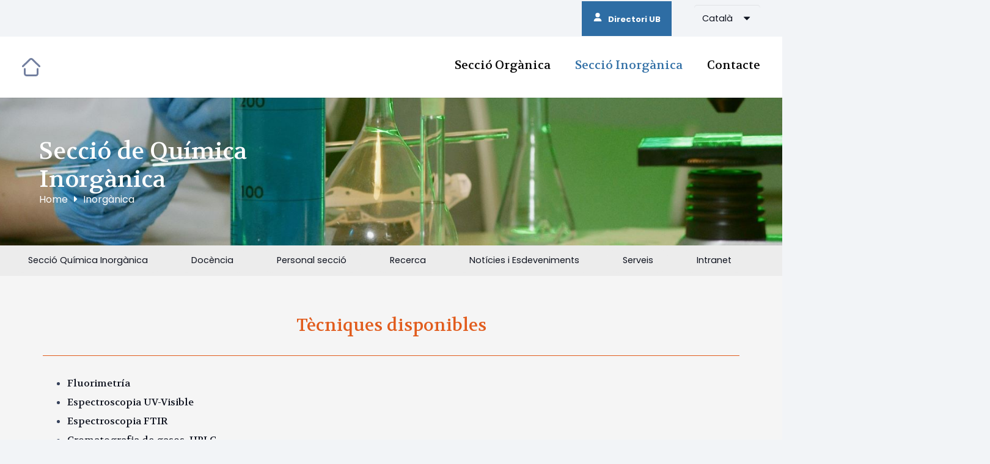

--- FILE ---
content_type: text/html; charset=UTF-8
request_url: https://dqio.ub.edu/inorganica/serveis/
body_size: 114449
content:
<!DOCTYPE HTML>
<html lang="ca">
<head>
	<meta charset="UTF-8">
	<meta name='robots' content='index, follow, max-image-preview:large, max-snippet:-1, max-video-preview:-1' />
<link rel="alternate" hreflang="ca" href="https://dqio.ub.edu/inorganica/serveis/" />
<link rel="alternate" hreflang="en" href="https://dqio.ub.edu/en/inorganic/services/" />
<link rel="alternate" hreflang="es" href="https://dqio.ub.edu/es/inorganica/servicios/" />
<link rel="alternate" hreflang="x-default" href="https://dqio.ub.edu/inorganica/serveis/" />

	<!-- This site is optimized with the Yoast SEO plugin v26.8 - https://yoast.com/product/yoast-seo-wordpress/ -->
	<title>Serveis - Departament de Quimica Inorgànica i Orgànica</title>
	<link rel="canonical" href="https://dqio.ub.edu/inorganica/serveis/" />
	<meta property="og:locale" content="ca_ES" />
	<meta property="og:type" content="article" />
	<meta property="og:title" content="Serveis - Departament de Quimica Inorgànica i Orgànica" />
	<meta property="og:url" content="https://dqio.ub.edu/inorganica/serveis/" />
	<meta property="og:site_name" content="Departament de Quimica Inorgànica i Orgànica" />
	<meta property="article:modified_time" content="2024-04-15T10:16:24+00:00" />
	<meta name="twitter:card" content="summary_large_image" />
	<meta name="twitter:label1" content="Temps estimat de lectura" />
	<meta name="twitter:data1" content="1 minut" />
	<script type="application/ld+json" class="yoast-schema-graph">{"@context":"https://schema.org","@graph":[{"@type":"WebPage","@id":"https://dqio.ub.edu/inorganica/serveis/","url":"https://dqio.ub.edu/inorganica/serveis/","name":"Serveis - Departament de Quimica Inorgànica i Orgànica","isPartOf":{"@id":"https://dqio.ub.edu/#website"},"datePublished":"2023-12-13T14:39:30+00:00","dateModified":"2024-04-15T10:16:24+00:00","breadcrumb":{"@id":"https://dqio.ub.edu/inorganica/serveis/#breadcrumb"},"inLanguage":"ca","potentialAction":[{"@type":"ReadAction","target":["https://dqio.ub.edu/inorganica/serveis/"]}]},{"@type":"BreadcrumbList","@id":"https://dqio.ub.edu/inorganica/serveis/#breadcrumb","itemListElement":[{"@type":"ListItem","position":1,"name":"Inici","item":"https://dqio.ub.edu/"},{"@type":"ListItem","position":2,"name":"Inorgànica","item":"https://dqio.ub.edu/inorganica/"},{"@type":"ListItem","position":3,"name":"Serveis"}]},{"@type":"WebSite","@id":"https://dqio.ub.edu/#website","url":"https://dqio.ub.edu/","name":"Departament de Quimica Inorgànica i Orgànica","description":"","potentialAction":[{"@type":"SearchAction","target":{"@type":"EntryPoint","urlTemplate":"https://dqio.ub.edu/?s={search_term_string}"},"query-input":{"@type":"PropertyValueSpecification","valueRequired":true,"valueName":"search_term_string"}}],"inLanguage":"ca"}]}</script>
	<!-- / Yoast SEO plugin. -->


<link rel='dns-prefetch' href='//fonts.googleapis.com' />
<link rel="alternate" type="application/rss+xml" title="Departament de Quimica Inorgànica i Orgànica &raquo; Canal d&#039;informació" href="https://dqio.ub.edu/feed/" />
<link rel="alternate" type="application/rss+xml" title="Departament de Quimica Inorgànica i Orgànica &raquo; Canal dels comentaris" href="https://dqio.ub.edu/comments/feed/" />
<link rel="alternate" title="oEmbed (JSON)" type="application/json+oembed" href="https://dqio.ub.edu/wp-json/oembed/1.0/embed?url=https%3A%2F%2Fdqio.ub.edu%2Finorganica%2Fserveis%2F" />
<link rel="alternate" title="oEmbed (XML)" type="text/xml+oembed" href="https://dqio.ub.edu/wp-json/oembed/1.0/embed?url=https%3A%2F%2Fdqio.ub.edu%2Finorganica%2Fserveis%2F&#038;format=xml" />
<meta name="viewport" content="width=device-width, initial-scale=1">
<meta name="SKYPE_TOOLBAR" content="SKYPE_TOOLBAR_PARSER_COMPATIBLE">
<meta name="theme-color" content="#f2f4f7">
<meta property="og:title" content="Serveis - Departament de Quimica Inorgànica i Orgànica">
<meta property="og:url" content="https://dqio.ub.edu/inorganica/serveis/">
<meta property="og:locale" content="ca">
<meta property="og:site_name" content="Departament de Quimica Inorgànica i Orgànica">
<meta property="og:type" content="website">
<meta property="og:image" content="http://dqio.ub.edu/wp-content/uploads/2024/03/RECERCA-MICROSCOPI-2-1.jpg" itemprop="image">
<link rel="preload" href="https://dqio.ub.edu/wp-content/uploads/2023/10/Poppins-Regular.woff" as="font" type="font/woff" crossorigin><style id='wp-img-auto-sizes-contain-inline-css'>
img:is([sizes=auto i],[sizes^="auto," i]){contain-intrinsic-size:3000px 1500px}
/*# sourceURL=wp-img-auto-sizes-contain-inline-css */
</style>
<style id='wp-emoji-styles-inline-css'>

	img.wp-smiley, img.emoji {
		display: inline !important;
		border: none !important;
		box-shadow: none !important;
		height: 1em !important;
		width: 1em !important;
		margin: 0 0.07em !important;
		vertical-align: -0.1em !important;
		background: none !important;
		padding: 0 !important;
	}
/*# sourceURL=wp-emoji-styles-inline-css */
</style>
<link rel='stylesheet' id='cmplz-general-css' href='https://dqio.ub.edu/wp-content/plugins/complianz-gdpr/assets/css/cookieblocker.min.css?ver=1765991889' media='all' />
<link rel='stylesheet' id='us-fonts-css' href='https://fonts.googleapis.com/css?family=Poppins%3A400%2C700%7COpen+Sans%3A400%2C700%7CVolkhov%3A400%2C700&#038;display=swap&#038;ver=6.9' media='all' />
<link rel='stylesheet' id='us-style-css' href='https://dqio.ub.edu/wp-content/themes/Zephyr/css/style.min.css?ver=8.22' media='all' />
<script id="wpml-cookie-js-extra">
var wpml_cookies = {"wp-wpml_current_language":{"value":"ca","expires":1,"path":"/"}};
var wpml_cookies = {"wp-wpml_current_language":{"value":"ca","expires":1,"path":"/"}};
//# sourceURL=wpml-cookie-js-extra
</script>
<script src="https://dqio.ub.edu/wp-content/plugins/sitepress-multilingual-cms/res/js/cookies/language-cookie.js?ver=486900" id="wpml-cookie-js" defer data-wp-strategy="defer"></script>
<script src="https://dqio.ub.edu/wp-includes/js/jquery/jquery.min.js?ver=3.7.1" id="jquery-core-js"></script>
<script src="https://dqio.ub.edu/wp-includes/js/jquery/jquery-migrate.min.js?ver=3.4.1" id="jquery-migrate-js"></script>
<script></script><link rel="https://api.w.org/" href="https://dqio.ub.edu/wp-json/" /><link rel="alternate" title="JSON" type="application/json" href="https://dqio.ub.edu/wp-json/wp/v2/pages/1321" /><link rel="EditURI" type="application/rsd+xml" title="RSD" href="https://dqio.ub.edu/xmlrpc.php?rsd" />
<meta name="generator" content="WordPress 6.9" />
<link rel='shortlink' href='https://dqio.ub.edu/?p=1321' />
<meta name="generator" content="WPML ver:4.8.6 stt:8,1,2;" />
		<script id="us_add_no_touch">
			if ( ! /Android|webOS|iPhone|iPad|iPod|BlackBerry|IEMobile|Opera Mini/i.test( navigator.userAgent ) ) {
				var root = document.getElementsByTagName( 'html' )[ 0 ]
				root.className += " no-touch";
			}
		</script>
		<meta name="generator" content="Powered by WPBakery Page Builder - drag and drop page builder for WordPress."/>
<script>jQuery(document).ready(function($) {
    // Define un array con los selectores de clase como strings
    var selectores = ['.layout_usuaris .usg_hwrapper_5', '.layout_usuaris .usg_hwrapper_6', '.layout_usuaris .usg_hwrapper_7'];
	
    // Itera sobre el array de selectores
    selectores.forEach(function(selector) {
        $(selector).each(function() {
            // Verifica si el elemento tiene menos de dos hijos
            if ($(this).children().length < 2) {
                // Oculta el elemento
                $(this).hide();
            }
        });
    });
	 jQuery('.layout_usuaris .usg_hwrapper_9 .usg_html_4').each(function(){
		 if(jQuery(this).html().length == 0){
		jQuery(this).closest('.usg_hwrapper_9').css('display','none');
	}
	});
	 jQuery('.layout_usuaris .usg_hwrapper_3 .usg_vwrapper_3').each(function(){
		 if(jQuery(this).html().length == 0){
		jQuery(this).closest('.usg_hwrapper_3').css('display','none');
	}
	});
});</script><link rel="icon" href="https://dqio.ub.edu/wp-content/uploads/2023/10/Logo_UB_FQ-1-150x150.png" sizes="32x32" />
<link rel="icon" href="https://dqio.ub.edu/wp-content/uploads/2023/10/Logo_UB_FQ-1.png" sizes="192x192" />
<link rel="apple-touch-icon" href="https://dqio.ub.edu/wp-content/uploads/2023/10/Logo_UB_FQ-1.png" />
<meta name="msapplication-TileImage" content="https://dqio.ub.edu/wp-content/uploads/2023/10/Logo_UB_FQ-1.png" />
<noscript><style> .wpb_animate_when_almost_visible { opacity: 1; }</style></noscript>		<style id="us-icon-fonts">@font-face{font-display:block;font-style:normal;font-family:"fontawesome";font-weight:900;src:url("https://dqio.ub.edu/wp-content/themes/Zephyr/fonts/fa-solid-900.woff2?ver=8.22") format("woff2")}.fas{font-family:"fontawesome";font-weight:900}@font-face{font-display:block;font-style:normal;font-family:"fontawesome";font-weight:400;src:url("https://dqio.ub.edu/wp-content/themes/Zephyr/fonts/fa-regular-400.woff2?ver=8.22") format("woff2")}.far{font-family:"fontawesome";font-weight:400}@font-face{font-display:block;font-style:normal;font-family:"Font Awesome 5 Brands";font-weight:400;src:url("https://dqio.ub.edu/wp-content/themes/Zephyr/fonts/fa-brands-400.woff2?ver=8.22") format("woff2")}.fab{font-family:"Font Awesome 5 Brands";font-weight:400}@font-face{font-display:block;font-style:normal;font-family:"Material Icons";font-weight:400;src:url("https://dqio.ub.edu/wp-content/themes/Zephyr/fonts/material-icons.woff2?ver=8.22") format("woff2")}.material-icons{font-family:"Material Icons";font-weight:400}</style>
				<style id="us-theme-options-css">:root{--color-header-middle-bg:#fff;--color-header-middle-bg-grad:#fff;--color-header-middle-text:#35415b;--color-header-middle-text-hover:#2e6da4;--color-header-transparent-bg:transparent;--color-header-transparent-bg-grad:transparent;--color-header-transparent-text:#fff;--color-header-transparent-text-hover:#fff;--color-chrome-toolbar:#f2f4f7;--color-chrome-toolbar-grad:#f2f4f7;--color-header-top-bg:#f2f4f7;--color-header-top-bg-grad:#f2f4f7;--color-header-top-text:#727f9f;--color-header-top-text-hover:#2e6da4;--color-header-top-transparent-bg:rgba(0,0,0,0.2);--color-header-top-transparent-bg-grad:rgba(0,0,0,0.2);--color-header-top-transparent-text:rgba(255,255,255,0.66);--color-header-top-transparent-text-hover:#fff;--color-content-bg:#fff;--color-content-bg-grad:#fff;--color-content-bg-alt:#f2f4f7;--color-content-bg-alt-grad:#f2f4f7;--color-content-border:#e3e7f0;--color-content-heading:#0f131f;--color-content-heading-grad:#0f131f;--color-content-text:#35415b;--color-content-link:#2e6da4;--color-content-link-hover:#35415b;--color-content-primary:#2e6da4;--color-content-primary-grad:#2e6da4;--color-content-secondary:#35415b;--color-content-secondary-grad:#35415b;--color-content-faded:#727f9f;--color-content-overlay:rgba(15,19,31,0.80);--color-content-overlay-grad:rgba(15,19,31,0.80);--color-alt-content-bg:#f2f4f7;--color-alt-content-bg-grad:#f2f4f7;--color-alt-content-bg-alt:#fff;--color-alt-content-bg-alt-grad:#fff;--color-alt-content-border:#e3e7f0;--color-alt-content-heading:#0f131f;--color-alt-content-heading-grad:#0f131f;--color-alt-content-text:#35415b;--color-alt-content-link:#2e6da4;--color-alt-content-link-hover:#35415b;--color-alt-content-primary:#2e6da4;--color-alt-content-primary-grad:#2e6da4;--color-alt-content-secondary:#35415b;--color-alt-content-secondary-grad:#35415b;--color-alt-content-faded:#727f9f;--color-alt-content-overlay:rgba(100,108,253,0.85);--color-alt-content-overlay-grad:rgba(100,108,253,0.85);--color-footer-bg:#0f131f;--color-footer-bg-grad:#0f131f;--color-footer-bg-alt:#1c2130;--color-footer-bg-alt-grad:#1c2130;--color-footer-border:#2b3242;--color-footer-heading:#fff;--color-footer-heading-grad:#fff;--color-footer-text:#8d9096;--color-footer-link:#646cfd;--color-footer-link-hover:#fff;--color-subfooter-bg:#35415b;--color-subfooter-bg-grad:#35415b;--color-subfooter-bg-alt:#2b3242;--color-subfooter-bg-alt-grad:#2b3242;--color-subfooter-border:#727f9f;--color-subfooter-heading:#e3e7f0;--color-subfooter-heading-grad:#e3e7f0;--color-subfooter-text:#9ba5bf;--color-subfooter-link:#e3e7f0;--color-subfooter-link-hover:#fff;--color-content-primary-faded:rgba(46,109,164,0.15);--box-shadow:0 5px 15px rgba(0,0,0,.15);--box-shadow-up:0 -5px 15px rgba(0,0,0,.15);--site-canvas-width:1300px;--site-content-width:1140px;--text-block-margin-bottom:0rem;--inputs-font-size:1rem;--inputs-height:2.8rem;--inputs-padding:0.8rem;--inputs-border-width:0px;--inputs-text-color:var(--color-content-text)}@font-face{font-display:swap;font-style:normal;font-family:"poppins";font-weight:400;src:url(/wp-content/uploads/2023/10/Poppins-Regular.woff) format("woff")}:root{--font-family:Volkhov,serif;--font-size:16px;--line-height:28px;--font-weight:400;--bold-font-weight:700;--text-transform:none;--font-style:normal;--letter-spacing:0em;--h1-font-family:Volkhov,serif;--h1-font-size:calc(32px + 2vw);--h1-line-height:1.2;--h1-font-weight:400;--h1-bold-font-weight:700;--h1-text-transform:none;--h1-font-style:normal;--h1-letter-spacing:0em;--h1-margin-bottom:1.5rem;--h2-font-family:var(--h1-font-family);--h2-font-size:calc(22px + 1.3vw);--h2-line-height:1.2;--h2-font-weight:var(--h1-font-weight);--h2-bold-font-weight:var(--h1-bold-font-weight);--h2-text-transform:var(--h1-text-transform);--h2-font-style:var(--h1-font-style);--h2-letter-spacing:0em;--h2-margin-bottom:1.5rem;--h3-font-family:var(--h1-font-family);--h3-font-size:calc(19px + 1vw);--h3-line-height:1.2;--h3-font-weight:var(--h1-font-weight);--h3-bold-font-weight:var(--h1-bold-font-weight);--h3-text-transform:var(--h1-text-transform);--h3-font-style:var(--h1-font-style);--h3-letter-spacing:0em;--h3-margin-bottom:1.5rem;--h4-font-family:var(--h1-font-family);--h4-font-size:calc(17px + 0.9vw);--h4-line-height:1.2;--h4-font-weight:var(--h1-font-weight);--h4-bold-font-weight:var(--h1-bold-font-weight);--h4-text-transform:var(--h1-text-transform);--h4-font-style:var(--h1-font-style);--h4-letter-spacing:0em;--h4-margin-bottom:1.5rem;--h5-font-family:var(--h1-font-family);--h5-font-size:20px;--h5-line-height:1.2;--h5-font-weight:var(--h1-font-weight);--h5-bold-font-weight:var(--h1-bold-font-weight);--h5-text-transform:var(--h1-text-transform);--h5-font-style:var(--h1-font-style);--h5-letter-spacing:0em;--h5-margin-bottom:1.5rem;--h6-font-family:var(--h1-font-family);--h6-font-size:16px;--h6-line-height:1.2;--h6-font-weight:var(--h1-font-weight);--h6-bold-font-weight:var(--h1-bold-font-weight);--h6-text-transform:var(--h1-text-transform);--h6-font-style:var(--h1-font-style);--h6-letter-spacing:0em;--h6-margin-bottom:1.5rem}h1{font-family:var(--h1-font-family,inherit);font-weight:var(--h1-font-weight,inherit);font-size:var(--h1-font-size,inherit);font-style:var(--h1-font-style,inherit);line-height:var(--h1-line-height,1.4);letter-spacing:var(--h1-letter-spacing,inherit);text-transform:var(--h1-text-transform,inherit);margin-bottom:var(--h1-margin-bottom,1.5rem)}h1>strong{font-weight:var(--h1-bold-font-weight,bold)}h2{font-family:var(--h2-font-family,inherit);font-weight:var(--h2-font-weight,inherit);font-size:var(--h2-font-size,inherit);font-style:var(--h2-font-style,inherit);line-height:var(--h2-line-height,1.4);letter-spacing:var(--h2-letter-spacing,inherit);text-transform:var(--h2-text-transform,inherit);margin-bottom:var(--h2-margin-bottom,1.5rem)}h2>strong{font-weight:var(--h2-bold-font-weight,bold)}h3{font-family:var(--h3-font-family,inherit);font-weight:var(--h3-font-weight,inherit);font-size:var(--h3-font-size,inherit);font-style:var(--h3-font-style,inherit);line-height:var(--h3-line-height,1.4);letter-spacing:var(--h3-letter-spacing,inherit);text-transform:var(--h3-text-transform,inherit);margin-bottom:var(--h3-margin-bottom,1.5rem)}h3>strong{font-weight:var(--h3-bold-font-weight,bold)}h4{font-family:var(--h4-font-family,inherit);font-weight:var(--h4-font-weight,inherit);font-size:var(--h4-font-size,inherit);font-style:var(--h4-font-style,inherit);line-height:var(--h4-line-height,1.4);letter-spacing:var(--h4-letter-spacing,inherit);text-transform:var(--h4-text-transform,inherit);margin-bottom:var(--h4-margin-bottom,1.5rem)}h4>strong{font-weight:var(--h4-bold-font-weight,bold)}h5{font-family:var(--h5-font-family,inherit);font-weight:var(--h5-font-weight,inherit);font-size:var(--h5-font-size,inherit);font-style:var(--h5-font-style,inherit);line-height:var(--h5-line-height,1.4);letter-spacing:var(--h5-letter-spacing,inherit);text-transform:var(--h5-text-transform,inherit);margin-bottom:var(--h5-margin-bottom,1.5rem)}h5>strong{font-weight:var(--h5-bold-font-weight,bold)}h6{font-family:var(--h6-font-family,inherit);font-weight:var(--h6-font-weight,inherit);font-size:var(--h6-font-size,inherit);font-style:var(--h6-font-style,inherit);line-height:var(--h6-line-height,1.4);letter-spacing:var(--h6-letter-spacing,inherit);text-transform:var(--h6-text-transform,inherit);margin-bottom:var(--h6-margin-bottom,1.5rem)}h6>strong{font-weight:var(--h6-bold-font-weight,bold)}body{background:var(--color-content-bg-alt)}@media (max-width:1220px){.l-main .aligncenter{max-width:calc(100vw - 5rem)}}@media (min-width:1441px){body.usb_preview .hide_on_default{opacity:0.25!important}.vc_hidden-lg,body:not(.usb_preview) .hide_on_default{display:none!important}.default_align_left{text-align:left;justify-content:flex-start}.default_align_right{text-align:right;justify-content:flex-end}.default_align_center{text-align:center;justify-content:center}.w-hwrapper.default_align_center>*{margin-left:calc( var(--hwrapper-gap,1.2rem) / 2 );margin-right:calc( var(--hwrapper-gap,1.2rem) / 2 )}.default_align_justify{justify-content:space-between}.w-hwrapper>.default_align_justify,.default_align_justify>.w-btn{width:100%}}@media (min-width:1025px) and (max-width:1440px){body.usb_preview .hide_on_laptops{opacity:0.25!important}.vc_hidden-md,body:not(.usb_preview) .hide_on_laptops{display:none!important}.laptops_align_left{text-align:left;justify-content:flex-start}.laptops_align_right{text-align:right;justify-content:flex-end}.laptops_align_center{text-align:center;justify-content:center}.w-hwrapper.laptops_align_center>*{margin-left:calc( var(--hwrapper-gap,1.2rem) / 2 );margin-right:calc( var(--hwrapper-gap,1.2rem) / 2 )}.laptops_align_justify{justify-content:space-between}.w-hwrapper>.laptops_align_justify,.laptops_align_justify>.w-btn{width:100%}.g-cols.via_grid[style*="--laptops-gap"]{grid-gap:var(--laptops-gap,3rem)}}@media (min-width:601px) and (max-width:1024px){body.usb_preview .hide_on_tablets{opacity:0.25!important}.vc_hidden-sm,body:not(.usb_preview) .hide_on_tablets{display:none!important}.tablets_align_left{text-align:left;justify-content:flex-start}.tablets_align_right{text-align:right;justify-content:flex-end}.tablets_align_center{text-align:center;justify-content:center}.w-hwrapper.tablets_align_center>*{margin-left:calc( var(--hwrapper-gap,1.2rem) / 2 );margin-right:calc( var(--hwrapper-gap,1.2rem) / 2 )}.tablets_align_justify{justify-content:space-between}.w-hwrapper>.tablets_align_justify,.tablets_align_justify>.w-btn{width:100%}.g-cols.via_grid[style*="--tablets-gap"]{grid-gap:var(--tablets-gap,3rem)}}@media (max-width:600px){body.usb_preview .hide_on_mobiles{opacity:0.25!important}.vc_hidden-xs,body:not(.usb_preview) .hide_on_mobiles{display:none!important}.mobiles_align_left{text-align:left;justify-content:flex-start}.mobiles_align_right{text-align:right;justify-content:flex-end}.mobiles_align_center{text-align:center;justify-content:center}.w-hwrapper.mobiles_align_center>*{margin-left:calc( var(--hwrapper-gap,1.2rem) / 2 );margin-right:calc( var(--hwrapper-gap,1.2rem) / 2 )}.mobiles_align_justify{justify-content:space-between}.w-hwrapper>.mobiles_align_justify,.mobiles_align_justify>.w-btn{width:100%}.w-hwrapper.stack_on_mobiles{display:block}.w-hwrapper.stack_on_mobiles>*{display:block;margin:0 0 var(--hwrapper-gap,1.2rem)}.w-hwrapper.stack_on_mobiles>:last-child{margin-bottom:0}.g-cols.via_grid[style*="--mobiles-gap"]{grid-gap:var(--mobiles-gap,1.5rem)}}@media (max-width:1440px){.g-cols.laptops-cols_1{grid-template-columns:100%}.g-cols.laptops-cols_1.reversed>div:last-of-type{order:-1}.g-cols.laptops-cols_2{grid-template-columns:repeat(2,1fr)}.g-cols.laptops-cols_3{grid-template-columns:repeat(3,1fr)}.g-cols.laptops-cols_4{grid-template-columns:repeat(4,1fr)}.g-cols.laptops-cols_5{grid-template-columns:repeat(5,1fr)}.g-cols.laptops-cols_6{grid-template-columns:repeat(6,1fr)}.g-cols.laptops-cols_1-2{grid-template-columns:1fr 2fr}.g-cols.laptops-cols_2-1{grid-template-columns:2fr 1fr}.g-cols.laptops-cols_2-3{grid-template-columns:2fr 3fr}.g-cols.laptops-cols_3-2{grid-template-columns:3fr 2fr}.g-cols.laptops-cols_1-3{grid-template-columns:1fr 3fr}.g-cols.laptops-cols_3-1{grid-template-columns:3fr 1fr}.g-cols.laptops-cols_1-4{grid-template-columns:1fr 4fr}.g-cols.laptops-cols_4-1{grid-template-columns:4fr 1fr}.g-cols.laptops-cols_1-5{grid-template-columns:1fr 5fr}.g-cols.laptops-cols_5-1{grid-template-columns:5fr 1fr}.g-cols.laptops-cols_1-2-1{grid-template-columns:1fr 2fr 1fr}.g-cols.laptops-cols_1-3-1{grid-template-columns:1fr 3fr 1fr}.g-cols.laptops-cols_1-4-1{grid-template-columns:1fr 4fr 1fr}}@media (max-width:1024px){.g-cols.tablets-cols_1{grid-template-columns:100%}.g-cols.tablets-cols_1.reversed>div:last-of-type{order:-1}.g-cols.tablets-cols_2{grid-template-columns:repeat(2,1fr)}.g-cols.tablets-cols_3{grid-template-columns:repeat(3,1fr)}.g-cols.tablets-cols_4{grid-template-columns:repeat(4,1fr)}.g-cols.tablets-cols_5{grid-template-columns:repeat(5,1fr)}.g-cols.tablets-cols_6{grid-template-columns:repeat(6,1fr)}.g-cols.tablets-cols_1-2{grid-template-columns:1fr 2fr}.g-cols.tablets-cols_2-1{grid-template-columns:2fr 1fr}.g-cols.tablets-cols_2-3{grid-template-columns:2fr 3fr}.g-cols.tablets-cols_3-2{grid-template-columns:3fr 2fr}.g-cols.tablets-cols_1-3{grid-template-columns:1fr 3fr}.g-cols.tablets-cols_3-1{grid-template-columns:3fr 1fr}.g-cols.tablets-cols_1-4{grid-template-columns:1fr 4fr}.g-cols.tablets-cols_4-1{grid-template-columns:4fr 1fr}.g-cols.tablets-cols_1-5{grid-template-columns:1fr 5fr}.g-cols.tablets-cols_5-1{grid-template-columns:5fr 1fr}.g-cols.tablets-cols_1-2-1{grid-template-columns:1fr 2fr 1fr}.g-cols.tablets-cols_1-3-1{grid-template-columns:1fr 3fr 1fr}.g-cols.tablets-cols_1-4-1{grid-template-columns:1fr 4fr 1fr}}@media (max-width:600px){.g-cols.mobiles-cols_1{grid-template-columns:100%}.g-cols.mobiles-cols_1.reversed>div:last-of-type{order:-1}.g-cols.mobiles-cols_2{grid-template-columns:repeat(2,1fr)}.g-cols.mobiles-cols_3{grid-template-columns:repeat(3,1fr)}.g-cols.mobiles-cols_4{grid-template-columns:repeat(4,1fr)}.g-cols.mobiles-cols_5{grid-template-columns:repeat(5,1fr)}.g-cols.mobiles-cols_6{grid-template-columns:repeat(6,1fr)}.g-cols.mobiles-cols_1-2{grid-template-columns:1fr 2fr}.g-cols.mobiles-cols_2-1{grid-template-columns:2fr 1fr}.g-cols.mobiles-cols_2-3{grid-template-columns:2fr 3fr}.g-cols.mobiles-cols_3-2{grid-template-columns:3fr 2fr}.g-cols.mobiles-cols_1-3{grid-template-columns:1fr 3fr}.g-cols.mobiles-cols_3-1{grid-template-columns:3fr 1fr}.g-cols.mobiles-cols_1-4{grid-template-columns:1fr 4fr}.g-cols.mobiles-cols_4-1{grid-template-columns:4fr 1fr}.g-cols.mobiles-cols_1-5{grid-template-columns:1fr 5fr}.g-cols.mobiles-cols_5-1{grid-template-columns:5fr 1fr}.g-cols.mobiles-cols_1-2-1{grid-template-columns:1fr 2fr 1fr}.g-cols.mobiles-cols_1-3-1{grid-template-columns:1fr 3fr 1fr}.g-cols.mobiles-cols_1-4-1{grid-template-columns:1fr 4fr 1fr}.g-cols:not([style*="--gap"]){grid-gap:1.5rem}}@media (max-width:729px){.l-canvas{overflow:hidden}.g-cols.stacking_default.reversed>div:last-of-type{order:-1}.g-cols.stacking_default.via_flex>div:not([class*="vc_col-xs"]){width:100%;margin:0 0 1.5rem}.g-cols.stacking_default.via_grid.mobiles-cols_1{grid-template-columns:100%}.g-cols.stacking_default.via_flex.type_boxes>div,.g-cols.stacking_default.via_flex.reversed>div:first-child,.g-cols.stacking_default.via_flex:not(.reversed)>div:last-child,.g-cols.stacking_default.via_flex>div.has_bg_color{margin-bottom:0}.g-cols.stacking_default.via_flex.type_default>.wpb_column.stretched{margin-left:-1rem;margin-right:-1rem}.g-cols.stacking_default.via_grid.mobiles-cols_1>.wpb_column.stretched,.g-cols.stacking_default.via_flex.type_boxes>.wpb_column.stretched{margin-left:-2.5rem;margin-right:-2.5rem;width:auto}.vc_column-inner.type_sticky>.wpb_wrapper,.vc_column_container.type_sticky>.vc_column-inner{top:0!important}}@media (min-width:730px){body:not(.rtl) .l-section.for_sidebar.at_left>div>.l-sidebar,.rtl .l-section.for_sidebar.at_right>div>.l-sidebar{order:-1}.vc_column_container.type_sticky>.vc_column-inner,.vc_column-inner.type_sticky>.wpb_wrapper{position:-webkit-sticky;position:sticky}.l-section.type_sticky{position:-webkit-sticky;position:sticky;top:0;z-index:11;transition:top 0.3s cubic-bezier(.78,.13,.15,.86) 0.1s}.header_hor .l-header.post_fixed.sticky_auto_hide{z-index:12}.admin-bar .l-section.type_sticky{top:32px}.l-section.type_sticky>.l-section-h{transition:padding-top 0.3s}.header_hor .l-header.pos_fixed:not(.down)~.l-main .l-section.type_sticky:not(:first-of-type){top:var(--header-sticky-height)}.admin-bar.header_hor .l-header.pos_fixed:not(.down)~.l-main .l-section.type_sticky:not(:first-of-type){top:calc( var(--header-sticky-height) + 32px )}.header_hor .l-header.pos_fixed.sticky:not(.down)~.l-main .l-section.type_sticky:first-of-type>.l-section-h{padding-top:var(--header-sticky-height)}.header_hor.headerinpos_bottom .l-header.pos_fixed.sticky:not(.down)~.l-main .l-section.type_sticky:first-of-type>.l-section-h{padding-bottom:var(--header-sticky-height)!important}}@media screen and (min-width:1220px){.g-cols.via_flex.type_default>.wpb_column.stretched:first-of-type{margin-left:calc( var(--site-content-width) / 2 + 0px / 2 + 1.5rem - 50vw)}.g-cols.via_flex.type_default>.wpb_column.stretched:last-of-type{margin-right:calc( var(--site-content-width) / 2 + 0px / 2 + 1.5rem - 50vw)}.l-main .alignfull, .w-separator.width_screen,.g-cols.via_grid>.wpb_column.stretched:first-of-type,.g-cols.via_flex.type_boxes>.wpb_column.stretched:first-of-type{margin-left:calc( var(--site-content-width) / 2 + 0px / 2 - 50vw )}.l-main .alignfull, .w-separator.width_screen,.g-cols.via_grid>.wpb_column.stretched:last-of-type,.g-cols.via_flex.type_boxes>.wpb_column.stretched:last-of-type{margin-right:calc( var(--site-content-width) / 2 + 0px / 2 - 50vw )}}@media (max-width:600px){.w-form-row.for_submit[style*=btn-size-mobiles] .w-btn{font-size:var(--btn-size-mobiles)!important}}a,button,input[type=submit],.ui-slider-handle{outline:none!important}.w-toplink,.w-header-show{background:rgba(0,0,0,0.3)}.no-touch .w-toplink.active:hover,.no-touch .w-header-show:hover{background:var(--color-content-primary-grad)}button[type=submit]:not(.w-btn),input[type=submit]:not(.w-btn),.us-nav-style_1>*,.navstyle_1>.owl-nav button,.us-btn-style_1{font-family:Poppins;font-size:12px;line-height:1.2!important;font-weight:700;font-style:normal;text-transform:none;letter-spacing:0em;border-radius:2em;padding:0.7em 2.0em;background:#1C4259;border-color:transparent;color:#ffffff!important}button[type=submit]:not(.w-btn):before,input[type=submit]:not(.w-btn),.us-nav-style_1>*:before,.navstyle_1>.owl-nav button:before,.us-btn-style_1:before{border-width:0px}.no-touch button[type=submit]:not(.w-btn):hover,.no-touch input[type=submit]:not(.w-btn):hover,.us-nav-style_1>span.current,.no-touch .us-nav-style_1>a:hover,.no-touch .navstyle_1>.owl-nav button:hover,.no-touch .us-btn-style_1:hover{background:#3178a3;border-color:transparent;color:#ffffff!important}.us-nav-style_1>*{min-width:calc(1.2em + 2 * 0.7em)}.us-nav-style_2>*,.navstyle_2>.owl-nav button,.us-btn-style_2{font-family:Poppins;font-size:12px;line-height:1.2!important;font-weight:700;font-style:normal;text-transform:none;letter-spacing:0em;border-radius:2em;padding:1.0em 2.0em;background:#3A9191;border-color:transparent;color:#ffffff!important}.us-nav-style_2>*:before,.navstyle_2>.owl-nav button:before,.us-btn-style_2:before{border-width:0px}.us-nav-style_2>span.current,.no-touch .us-nav-style_2>a:hover,.no-touch .navstyle_2>.owl-nav button:hover,.no-touch .us-btn-style_2:hover{background:#57d9d9;border-color:transparent;color:#ffffff!important}.us-nav-style_2>*{min-width:calc(1.2em + 2 * 1.0em)}.us-nav-style_6>*,.navstyle_6>.owl-nav button,.us-btn-style_6{font-family:Poppins;font-size:15px;line-height:1.08!important;font-weight:700;font-style:normal;text-transform:none;letter-spacing:0em;border-radius:2em;padding:1.0em 2.0em;background:transparent;border-color:#3A9191;color:#3A9191!important}.us-nav-style_6>*:before,.navstyle_6>.owl-nav button:before,.us-btn-style_6:before{border-width:4px}.us-nav-style_6>span.current,.no-touch .us-nav-style_6>a:hover,.no-touch .navstyle_6>.owl-nav button:hover,.no-touch .us-btn-style_6:hover{background:#3A9191;border-color:#3A9191;color:#ffffff!important}.us-nav-style_6>*{min-width:calc(1.08em + 2 * 1.0em)}.us-nav-style_7>*,.navstyle_7>.owl-nav button,.us-btn-style_7{font-family:Poppins;font-size:14px;line-height:1.08!important;font-weight:700;font-style:normal;text-transform:none;letter-spacing:0em;border-radius:2em;padding:1.0em 2.0em;background:transparent;border-color:#1C4259;color:#1C4259!important}.us-nav-style_7>*:before,.navstyle_7>.owl-nav button:before,.us-btn-style_7:before{border-width:4px}.us-nav-style_7>span.current,.no-touch .us-nav-style_7>a:hover,.no-touch .navstyle_7>.owl-nav button:hover,.no-touch .us-btn-style_7:hover{background:#3178a3;border-color:transparent;color:#ffffff!important}.us-nav-style_7>*{min-width:calc(1.08em + 2 * 1.0em)}.us-nav-style_5>*,.navstyle_5>.owl-nav button,.us-btn-style_5{font-family:Poppins;font-size:10px;line-height:1.2!important;font-weight:700;font-style:normal;text-transform:none;letter-spacing:0em;border-radius:2em;padding:1.0em 2.0em;background:#3A9191;border-color:transparent;color:#ffffff!important}.us-nav-style_5>*:before,.navstyle_5>.owl-nav button:before,.us-btn-style_5:before{border-width:0px}.us-nav-style_5>span.current,.no-touch .us-nav-style_5>a:hover,.no-touch .navstyle_5>.owl-nav button:hover,.no-touch .us-btn-style_5:hover{background:#57d9d9;border-color:transparent;color:#ffffff!important}.us-nav-style_5>*{min-width:calc(1.2em + 2 * 1.0em)}.us-nav-style_8>*,.navstyle_8>.owl-nav button,.us-btn-style_8{font-family:Poppins;font-size:10px;line-height:1.2!important;font-weight:700;font-style:normal;text-transform:none;letter-spacing:0em;border-radius:2em;padding:1.0em 2.0em;background:#1C4259;border-color:transparent;color:#ffffff!important}.us-nav-style_8>*:before,.navstyle_8>.owl-nav button:before,.us-btn-style_8:before{border-width:0px}.us-nav-style_8>span.current,.no-touch .us-nav-style_8>a:hover,.no-touch .navstyle_8>.owl-nav button:hover,.no-touch .us-btn-style_8:hover{background:#3178a3;border-color:transparent;color:#ffffff!important}.us-nav-style_8>*{min-width:calc(1.2em + 2 * 1.0em)}.us-nav-style_3>*,.navstyle_3>.owl-nav button,.us-btn-style_3{font-family:Poppins;font-size:0.9rem;line-height:1.2!important;font-weight:400;font-style:normal;text-transform:none;letter-spacing:0em;border-radius:2em;padding:0.8em 1.8em;background:#ECECEC;border-color:transparent;color:#0f131f!important}.us-nav-style_3>*:before,.navstyle_3>.owl-nav button:before,.us-btn-style_3:before{border-width:2px}.us-nav-style_3>span.current,.no-touch .us-nav-style_3>a:hover,.no-touch .navstyle_3>.owl-nav button:hover,.no-touch .us-btn-style_3:hover{background:var(--color-content-secondary);border-color:transparent;color:white!important}.us-nav-style_3>*{min-width:calc(1.2em + 2 * 0.8em)}.us-nav-style_4>*,.navstyle_4>.owl-nav button,.us-btn-style_4{font-family:Poppins;font-size:0.9rem;line-height:1.2!important;font-weight:400;font-style:normal;text-transform:none;letter-spacing:0em;border-radius:2em;padding:0.8em 1.8em;background:#ECECEC;border-color:transparent;color:#0f131f!important}.us-nav-style_4>*:before,.navstyle_4>.owl-nav button:before,.us-btn-style_4:before{border-width:2px}.us-nav-style_4>span.current,.no-touch .us-nav-style_4>a:hover,.no-touch .navstyle_4>.owl-nav button:hover,.no-touch .us-btn-style_4:hover{background:#3A9191;border-color:transparent;color:white!important}.us-nav-style_4>*{min-width:calc(1.2em + 2 * 0.8em)}.w-filter.state_desktop.style_drop_default .w-filter-item-title,.w-color-swatch,.select2-selection,select,textarea,input:not([type=submit]){font-weight:400;letter-spacing:0em;border-radius:0.3rem;background:var(--color-content-bg-alt);border-color:var(--color-content-border);color:var(--color-content-text);box-shadow:0px 1px 0px 0px rgba(0,0,0,0.08) inset}.w-filter.state_desktop.style_drop_default .w-filter-item-title:focus,.select2-container--open .select2-selection,select:focus,textarea:focus,input:not([type=submit]):focus{box-shadow:0px 0px 0px 2px var(--color-content-primary)}.w-form-row.move_label .w-form-row-label{font-size:1rem;top:calc(2.8rem/2 + 0px - 0.7em);margin:0 0.8rem;background-color:var(--color-content-bg-alt);color:var(--color-content-text)}.w-form-row.with_icon.move_label .w-form-row-label{margin-left:calc(1.6em + 0.8rem)}.color_alternate input:not([type=submit]),.color_alternate textarea,.color_alternate select,.color_alternate .move_label .w-form-row-label{background:var(--color-alt-content-bg-alt-grad)}.color_footer-top input:not([type=submit]),.color_footer-top textarea,.color_footer-top select,.color_footer-top .w-form-row.move_label .w-form-row-label{background:var(--color-subfooter-bg-alt-grad)}.color_footer-bottom input:not([type=submit]),.color_footer-bottom textarea,.color_footer-bottom select,.color_footer-bottom .w-form-row.move_label .w-form-row-label{background:var(--color-footer-bg-alt-grad)}.color_alternate input:not([type=submit]),.color_alternate textarea,.color_alternate select{border-color:var(--color-alt-content-border)}.color_footer-top input:not([type=submit]),.color_footer-top textarea,.color_footer-top select{border-color:var(--color-subfooter-border)}.color_footer-bottom input:not([type=submit]),.color_footer-bottom textarea,.color_footer-bottom select{border-color:var(--color-footer-border)}.color_alternate input:not([type=submit]),.color_alternate textarea,.color_alternate select,.color_alternate .w-form-row-field>i,.color_alternate .w-form-row-field:after,.color_alternate .widget_search form:after,.color_footer-top input:not([type=submit]),.color_footer-top textarea,.color_footer-top select,.color_footer-top .w-form-row-field>i,.color_footer-top .w-form-row-field:after,.color_footer-top .widget_search form:after,.color_footer-bottom input:not([type=submit]),.color_footer-bottom textarea,.color_footer-bottom select,.color_footer-bottom .w-form-row-field>i,.color_footer-bottom .w-form-row-field:after,.color_footer-bottom .widget_search form:after{color:inherit}.leaflet-default-icon-path{background-image:url(https://dqio.ub.edu/wp-content/themes/Zephyr/common/css/vendor/images/marker-icon.png)}</style>
				<style id="us-current-header-css"> .l-subheader.at_top,.l-subheader.at_top .w-dropdown-list,.l-subheader.at_top .type_mobile .w-nav-list.level_1{background:var(--color-header-top-bg);color:var(--color-header-top-text)}.no-touch .l-subheader.at_top a:hover,.no-touch .l-header.bg_transparent .l-subheader.at_top .w-dropdown.opened a:hover{color:var(--color-header-top-text-hover)}.l-header.bg_transparent:not(.sticky) .l-subheader.at_top{background:var(--color-header-top-transparent-bg);color:var(--color-header-top-transparent-text)}.no-touch .l-header.bg_transparent:not(.sticky) .at_top .w-cart-link:hover,.no-touch .l-header.bg_transparent:not(.sticky) .at_top .w-text a:hover,.no-touch .l-header.bg_transparent:not(.sticky) .at_top .w-html a:hover,.no-touch .l-header.bg_transparent:not(.sticky) .at_top .w-nav>a:hover,.no-touch .l-header.bg_transparent:not(.sticky) .at_top .w-menu a:hover,.no-touch .l-header.bg_transparent:not(.sticky) .at_top .w-search>a:hover,.no-touch .l-header.bg_transparent:not(.sticky) .at_top .w-dropdown a:hover,.no-touch .l-header.bg_transparent:not(.sticky) .at_top .type_desktop .menu-item.level_1:hover>a{color:var(--color-header-top-transparent-text-hover)}.l-subheader.at_middle,.l-subheader.at_middle .w-dropdown-list,.l-subheader.at_middle .type_mobile .w-nav-list.level_1{background:var(--color-header-middle-bg);color:var(--color-header-middle-text)}.no-touch .l-subheader.at_middle a:hover,.no-touch .l-header.bg_transparent .l-subheader.at_middle .w-dropdown.opened a:hover{color:var(--color-header-middle-text-hover)}.l-header.bg_transparent:not(.sticky) .l-subheader.at_middle{background:var(--color-header-transparent-bg);color:var(--color-header-transparent-text)}.no-touch .l-header.bg_transparent:not(.sticky) .at_middle .w-cart-link:hover,.no-touch .l-header.bg_transparent:not(.sticky) .at_middle .w-text a:hover,.no-touch .l-header.bg_transparent:not(.sticky) .at_middle .w-html a:hover,.no-touch .l-header.bg_transparent:not(.sticky) .at_middle .w-nav>a:hover,.no-touch .l-header.bg_transparent:not(.sticky) .at_middle .w-menu a:hover,.no-touch .l-header.bg_transparent:not(.sticky) .at_middle .w-search>a:hover,.no-touch .l-header.bg_transparent:not(.sticky) .at_middle .w-dropdown a:hover,.no-touch .l-header.bg_transparent:not(.sticky) .at_middle .type_desktop .menu-item.level_1:hover>a{color:var(--color-header-transparent-text-hover)}.header_ver .l-header{background:var(--color-header-middle-bg);color:var(--color-header-middle-text)}@media (min-width:1441px){.hidden_for_default{display:none!important}.l-subheader.at_bottom{display:none}.l-header{position:relative;z-index:111;width:100%}.l-subheader{margin:0 auto}.l-subheader.width_full{padding-left:1.5rem;padding-right:1.5rem}.l-subheader-h{display:flex;align-items:center;position:relative;margin:0 auto;max-width:var(--site-content-width,1200px);height:inherit}.w-header-show{display:none}.l-header.pos_fixed{position:fixed;left:0}.l-header.pos_fixed:not(.notransition) .l-subheader{transition-property:transform,background,box-shadow,line-height,height;transition-duration:.3s;transition-timing-function:cubic-bezier(.78,.13,.15,.86)}.headerinpos_bottom.sticky_first_section .l-header.pos_fixed{position:fixed!important}.header_hor .l-header.sticky_auto_hide{transition:transform .3s cubic-bezier(.78,.13,.15,.86) .1s}.header_hor .l-header.sticky_auto_hide.down{transform:translateY(-110%)}.l-header.bg_transparent:not(.sticky) .l-subheader{box-shadow:none!important;background:none}.l-header.bg_transparent~.l-main .l-section.width_full.height_auto:first-of-type>.l-section-h{padding-top:0!important;padding-bottom:0!important}.l-header.pos_static.bg_transparent{position:absolute;left:0}.l-subheader.width_full .l-subheader-h{max-width:none!important}.l-header.shadow_thin .l-subheader.at_middle,.l-header.shadow_thin .l-subheader.at_bottom{box-shadow:0 1px 0 rgba(0,0,0,0.08)}.l-header.shadow_wide .l-subheader.at_middle,.l-header.shadow_wide .l-subheader.at_bottom{box-shadow:0 3px 5px -1px rgba(0,0,0,0.1),0 2px 1px -1px rgba(0,0,0,0.05)}.header_hor .l-subheader-cell>.w-cart{margin-left:0;margin-right:0}:root{--header-height:140px;--header-sticky-height:140px}.l-header:before{content:'140'}.l-header.sticky:before{content:'140'}.l-subheader.at_top{line-height:60px;height:60px}.l-header.sticky .l-subheader.at_top{line-height:60px;height:60px}.l-subheader.at_middle{line-height:80px;height:80px}.l-header.sticky .l-subheader.at_middle{line-height:80px;height:80px}.l-subheader.at_bottom{line-height:50px;height:50px}.l-header.sticky .l-subheader.at_bottom{line-height:50px;height:50px}.headerinpos_above .l-header.pos_fixed{overflow:hidden;transition:transform 0.3s;transform:translate3d(0,-100%,0)}.headerinpos_above .l-header.pos_fixed.sticky{overflow:visible;transform:none}.headerinpos_above .l-header.pos_fixed~.l-section>.l-section-h,.headerinpos_above .l-header.pos_fixed~.l-main .l-section:first-of-type>.l-section-h{padding-top:0!important}.headerinpos_below .l-header.pos_fixed:not(.sticky){position:absolute;top:100%}.headerinpos_below .l-header.pos_fixed~.l-main>.l-section:first-of-type>.l-section-h{padding-top:0!important}.headerinpos_below .l-header.pos_fixed~.l-main .l-section.full_height:nth-of-type(2){min-height:100vh}.headerinpos_below .l-header.pos_fixed~.l-main>.l-section:nth-of-type(2)>.l-section-h{padding-top:var(--header-height)}.headerinpos_bottom .l-header.pos_fixed:not(.sticky){position:absolute;top:100vh}.headerinpos_bottom .l-header.pos_fixed~.l-main>.l-section:first-of-type>.l-section-h{padding-top:0!important}.headerinpos_bottom .l-header.pos_fixed~.l-main>.l-section:first-of-type>.l-section-h{padding-bottom:var(--header-height)}.headerinpos_bottom .l-header.pos_fixed.bg_transparent~.l-main .l-section.valign_center:not(.height_auto):first-of-type>.l-section-h{top:calc( var(--header-height) / 2 )}.headerinpos_bottom .l-header.pos_fixed:not(.sticky) .w-cart-dropdown,.headerinpos_bottom .l-header.pos_fixed:not(.sticky) .w-nav.type_desktop .w-nav-list.level_2{bottom:100%;transform-origin:0 100%}.headerinpos_bottom .l-header.pos_fixed:not(.sticky) .w-nav.type_mobile.m_layout_dropdown .w-nav-list.level_1{top:auto;bottom:100%;box-shadow:var(--box-shadow-up)}.headerinpos_bottom .l-header.pos_fixed:not(.sticky) .w-nav.type_desktop .w-nav-list.level_3,.headerinpos_bottom .l-header.pos_fixed:not(.sticky) .w-nav.type_desktop .w-nav-list.level_4{top:auto;bottom:0;transform-origin:0 100%}.headerinpos_bottom .l-header.pos_fixed:not(.sticky) .w-dropdown-list{top:auto;bottom:-0.4em;padding-top:0.4em;padding-bottom:2.4em}.admin-bar .l-header.pos_static.bg_solid~.l-main .l-section.full_height:first-of-type{min-height:calc( 100vh - var(--header-height) - 32px )}.admin-bar .l-header.pos_fixed:not(.sticky_auto_hide)~.l-main .l-section.full_height:not(:first-of-type){min-height:calc( 100vh - var(--header-sticky-height) - 32px )}.admin-bar.headerinpos_below .l-header.pos_fixed~.l-main .l-section.full_height:nth-of-type(2){min-height:calc(100vh - 32px)}}@media (min-width:1025px) and (max-width:1440px){.hidden_for_laptops{display:none!important}.l-subheader.at_bottom{display:none}.l-header{position:relative;z-index:111;width:100%}.l-subheader{margin:0 auto}.l-subheader.width_full{padding-left:1.5rem;padding-right:1.5rem}.l-subheader-h{display:flex;align-items:center;position:relative;margin:0 auto;max-width:var(--site-content-width,1200px);height:inherit}.w-header-show{display:none}.l-header.pos_fixed{position:fixed;left:0}.l-header.pos_fixed:not(.notransition) .l-subheader{transition-property:transform,background,box-shadow,line-height,height;transition-duration:.3s;transition-timing-function:cubic-bezier(.78,.13,.15,.86)}.headerinpos_bottom.sticky_first_section .l-header.pos_fixed{position:fixed!important}.header_hor .l-header.sticky_auto_hide{transition:transform .3s cubic-bezier(.78,.13,.15,.86) .1s}.header_hor .l-header.sticky_auto_hide.down{transform:translateY(-110%)}.l-header.bg_transparent:not(.sticky) .l-subheader{box-shadow:none!important;background:none}.l-header.bg_transparent~.l-main .l-section.width_full.height_auto:first-of-type>.l-section-h{padding-top:0!important;padding-bottom:0!important}.l-header.pos_static.bg_transparent{position:absolute;left:0}.l-subheader.width_full .l-subheader-h{max-width:none!important}.l-header.shadow_thin .l-subheader.at_middle,.l-header.shadow_thin .l-subheader.at_bottom{box-shadow:0 1px 0 rgba(0,0,0,0.08)}.l-header.shadow_wide .l-subheader.at_middle,.l-header.shadow_wide .l-subheader.at_bottom{box-shadow:0 3px 5px -1px rgba(0,0,0,0.1),0 2px 1px -1px rgba(0,0,0,0.05)}.header_hor .l-subheader-cell>.w-cart{margin-left:0;margin-right:0}:root{--header-height:160px;--header-sticky-height:120px}.l-header:before{content:'160'}.l-header.sticky:before{content:'120'}.l-subheader.at_top{line-height:60px;height:60px}.l-header.sticky .l-subheader.at_top{line-height:60px;height:60px}.l-subheader.at_middle{line-height:100px;height:100px}.l-header.sticky .l-subheader.at_middle{line-height:60px;height:60px}.l-subheader.at_bottom{line-height:50px;height:50px}.l-header.sticky .l-subheader.at_bottom{line-height:50px;height:50px}.headerinpos_above .l-header.pos_fixed{overflow:hidden;transition:transform 0.3s;transform:translate3d(0,-100%,0)}.headerinpos_above .l-header.pos_fixed.sticky{overflow:visible;transform:none}.headerinpos_above .l-header.pos_fixed~.l-section>.l-section-h,.headerinpos_above .l-header.pos_fixed~.l-main .l-section:first-of-type>.l-section-h{padding-top:0!important}.headerinpos_below .l-header.pos_fixed:not(.sticky){position:absolute;top:100%}.headerinpos_below .l-header.pos_fixed~.l-main>.l-section:first-of-type>.l-section-h{padding-top:0!important}.headerinpos_below .l-header.pos_fixed~.l-main .l-section.full_height:nth-of-type(2){min-height:100vh}.headerinpos_below .l-header.pos_fixed~.l-main>.l-section:nth-of-type(2)>.l-section-h{padding-top:var(--header-height)}.headerinpos_bottom .l-header.pos_fixed:not(.sticky){position:absolute;top:100vh}.headerinpos_bottom .l-header.pos_fixed~.l-main>.l-section:first-of-type>.l-section-h{padding-top:0!important}.headerinpos_bottom .l-header.pos_fixed~.l-main>.l-section:first-of-type>.l-section-h{padding-bottom:var(--header-height)}.headerinpos_bottom .l-header.pos_fixed.bg_transparent~.l-main .l-section.valign_center:not(.height_auto):first-of-type>.l-section-h{top:calc( var(--header-height) / 2 )}.headerinpos_bottom .l-header.pos_fixed:not(.sticky) .w-cart-dropdown,.headerinpos_bottom .l-header.pos_fixed:not(.sticky) .w-nav.type_desktop .w-nav-list.level_2{bottom:100%;transform-origin:0 100%}.headerinpos_bottom .l-header.pos_fixed:not(.sticky) .w-nav.type_mobile.m_layout_dropdown .w-nav-list.level_1{top:auto;bottom:100%;box-shadow:var(--box-shadow-up)}.headerinpos_bottom .l-header.pos_fixed:not(.sticky) .w-nav.type_desktop .w-nav-list.level_3,.headerinpos_bottom .l-header.pos_fixed:not(.sticky) .w-nav.type_desktop .w-nav-list.level_4{top:auto;bottom:0;transform-origin:0 100%}.headerinpos_bottom .l-header.pos_fixed:not(.sticky) .w-dropdown-list{top:auto;bottom:-0.4em;padding-top:0.4em;padding-bottom:2.4em}.admin-bar .l-header.pos_static.bg_solid~.l-main .l-section.full_height:first-of-type{min-height:calc( 100vh - var(--header-height) - 32px )}.admin-bar .l-header.pos_fixed:not(.sticky_auto_hide)~.l-main .l-section.full_height:not(:first-of-type){min-height:calc( 100vh - var(--header-sticky-height) - 32px )}.admin-bar.headerinpos_below .l-header.pos_fixed~.l-main .l-section.full_height:nth-of-type(2){min-height:calc(100vh - 32px)}}@media (min-width:601px) and (max-width:1024px){.hidden_for_tablets{display:none!important}.l-subheader.at_bottom{display:none}.l-header{position:relative;z-index:111;width:100%}.l-subheader{margin:0 auto}.l-subheader.width_full{padding-left:1.5rem;padding-right:1.5rem}.l-subheader-h{display:flex;align-items:center;position:relative;margin:0 auto;max-width:var(--site-content-width,1200px);height:inherit}.w-header-show{display:none}.l-header.pos_fixed{position:fixed;left:0}.l-header.pos_fixed:not(.notransition) .l-subheader{transition-property:transform,background,box-shadow,line-height,height;transition-duration:.3s;transition-timing-function:cubic-bezier(.78,.13,.15,.86)}.headerinpos_bottom.sticky_first_section .l-header.pos_fixed{position:fixed!important}.header_hor .l-header.sticky_auto_hide{transition:transform .3s cubic-bezier(.78,.13,.15,.86) .1s}.header_hor .l-header.sticky_auto_hide.down{transform:translateY(-110%)}.l-header.bg_transparent:not(.sticky) .l-subheader{box-shadow:none!important;background:none}.l-header.bg_transparent~.l-main .l-section.width_full.height_auto:first-of-type>.l-section-h{padding-top:0!important;padding-bottom:0!important}.l-header.pos_static.bg_transparent{position:absolute;left:0}.l-subheader.width_full .l-subheader-h{max-width:none!important}.l-header.shadow_thin .l-subheader.at_middle,.l-header.shadow_thin .l-subheader.at_bottom{box-shadow:0 1px 0 rgba(0,0,0,0.08)}.l-header.shadow_wide .l-subheader.at_middle,.l-header.shadow_wide .l-subheader.at_bottom{box-shadow:0 3px 5px -1px rgba(0,0,0,0.1),0 2px 1px -1px rgba(0,0,0,0.05)}.header_hor .l-subheader-cell>.w-cart{margin-left:0;margin-right:0}:root{--header-height:130px;--header-sticky-height:130px}.l-header:before{content:'130'}.l-header.sticky:before{content:'130'}.l-subheader.at_top{line-height:60px;height:60px}.l-header.sticky .l-subheader.at_top{line-height:60px;height:60px}.l-subheader.at_middle{line-height:70px;height:70px}.l-header.sticky .l-subheader.at_middle{line-height:70px;height:70px}.l-subheader.at_bottom{line-height:50px;height:50px}.l-header.sticky .l-subheader.at_bottom{line-height:50px;height:50px}}@media (max-width:600px){.hidden_for_mobiles{display:none!important}.l-subheader.at_bottom{display:none}.l-header{position:relative;z-index:111;width:100%}.l-subheader{margin:0 auto}.l-subheader.width_full{padding-left:1.5rem;padding-right:1.5rem}.l-subheader-h{display:flex;align-items:center;position:relative;margin:0 auto;max-width:var(--site-content-width,1200px);height:inherit}.w-header-show{display:none}.l-header.pos_fixed{position:fixed;left:0}.l-header.pos_fixed:not(.notransition) .l-subheader{transition-property:transform,background,box-shadow,line-height,height;transition-duration:.3s;transition-timing-function:cubic-bezier(.78,.13,.15,.86)}.headerinpos_bottom.sticky_first_section .l-header.pos_fixed{position:fixed!important}.header_hor .l-header.sticky_auto_hide{transition:transform .3s cubic-bezier(.78,.13,.15,.86) .1s}.header_hor .l-header.sticky_auto_hide.down{transform:translateY(-110%)}.l-header.bg_transparent:not(.sticky) .l-subheader{box-shadow:none!important;background:none}.l-header.bg_transparent~.l-main .l-section.width_full.height_auto:first-of-type>.l-section-h{padding-top:0!important;padding-bottom:0!important}.l-header.pos_static.bg_transparent{position:absolute;left:0}.l-subheader.width_full .l-subheader-h{max-width:none!important}.l-header.shadow_thin .l-subheader.at_middle,.l-header.shadow_thin .l-subheader.at_bottom{box-shadow:0 1px 0 rgba(0,0,0,0.08)}.l-header.shadow_wide .l-subheader.at_middle,.l-header.shadow_wide .l-subheader.at_bottom{box-shadow:0 3px 5px -1px rgba(0,0,0,0.1),0 2px 1px -1px rgba(0,0,0,0.05)}.header_hor .l-subheader-cell>.w-cart{margin-left:0;margin-right:0}:root{--header-height:130px;--header-sticky-height:130px}.l-header:before{content:'130'}.l-header.sticky:before{content:'130'}.l-subheader.at_top{line-height:60px;height:60px}.l-header.sticky .l-subheader.at_top{line-height:60px;height:60px}.l-subheader.at_middle{line-height:70px;height:70px}.l-header.sticky .l-subheader.at_middle{line-height:70px;height:70px}.l-subheader.at_bottom{line-height:50px;height:50px}.l-header.sticky .l-subheader.at_bottom{line-height:50px;height:50px}}@media (min-width:1441px){.ush_image_1{height:35px!important}.l-header.sticky .ush_image_1{height:35px!important}}@media (min-width:1025px) and (max-width:1440px){.ush_image_1{height:30px!important}.l-header.sticky .ush_image_1{height:30px!important}}@media (min-width:601px) and (max-width:1024px){.ush_image_1{height:35px!important}.l-header.sticky .ush_image_1{height:30px!important}}@media (max-width:600px){.ush_image_1{height:30px!important}.l-header.sticky .ush_image_1{height:30px!important}}.header_hor .ush_menu_1.type_desktop .menu-item.level_1>a:not(.w-btn){padding-left:20px;padding-right:20px}.header_hor .ush_menu_1.type_desktop .menu-item.level_1>a.w-btn{margin-left:20px;margin-right:20px}.header_hor .ush_menu_1.type_desktop.align-edges>.w-nav-list.level_1{margin-left:-20px;margin-right:-20px}.header_ver .ush_menu_1.type_desktop .menu-item.level_1>a:not(.w-btn){padding-top:20px;padding-bottom:20px}.header_ver .ush_menu_1.type_desktop .menu-item.level_1>a.w-btn{margin-top:20px;margin-bottom:20px}.ush_menu_1.type_desktop .menu-item:not(.level_1){font-size:1rem}.ush_menu_1.type_mobile .w-nav-anchor.level_1,.ush_menu_1.type_mobile .w-nav-anchor.level_1 + .w-nav-arrow{font-size:1.1rem}.ush_menu_1.type_mobile .w-nav-anchor:not(.level_1),.ush_menu_1.type_mobile .w-nav-anchor:not(.level_1) + .w-nav-arrow{font-size:0.9rem}@media (min-width:1441px){.ush_menu_1 .w-nav-icon{font-size:36px}}@media (min-width:1025px) and (max-width:1440px){.ush_menu_1 .w-nav-icon{font-size:32px}}@media (min-width:601px) and (max-width:1024px){.ush_menu_1 .w-nav-icon{font-size:28px}}@media (max-width:600px){.ush_menu_1 .w-nav-icon{font-size:24px}}.ush_menu_1 .w-nav-icon>div{border-width:3px}@media screen and (max-width:899px){.w-nav.ush_menu_1>.w-nav-list.level_1{display:none}.ush_menu_1 .w-nav-control{display:block}}.ush_menu_1 .w-nav-item.level_1>a:not(.w-btn):focus,.no-touch .ush_menu_1 .w-nav-item.level_1.opened>a:not(.w-btn),.no-touch .ush_menu_1 .w-nav-item.level_1:hover>a:not(.w-btn){background:transparent;color:var(--color-header-middle-text-hover)}.ush_menu_1 .w-nav-item.level_1.current-menu-item>a:not(.w-btn),.ush_menu_1 .w-nav-item.level_1.current-menu-ancestor>a:not(.w-btn),.ush_menu_1 .w-nav-item.level_1.current-page-ancestor>a:not(.w-btn){background:transparent;color:var(--color-header-middle-text-hover)}.l-header.bg_transparent:not(.sticky) .ush_menu_1.type_desktop .w-nav-item.level_1.current-menu-item>a:not(.w-btn),.l-header.bg_transparent:not(.sticky) .ush_menu_1.type_desktop .w-nav-item.level_1.current-menu-ancestor>a:not(.w-btn),.l-header.bg_transparent:not(.sticky) .ush_menu_1.type_desktop .w-nav-item.level_1.current-page-ancestor>a:not(.w-btn){background:transparent;color:var(--color-header-transparent-text-hover)}.ush_menu_1 .w-nav-list:not(.level_1){background:var(--color-header-middle-bg);color:var(--color-header-middle-text)}.no-touch .ush_menu_1 .w-nav-item:not(.level_1)>a:focus,.no-touch .ush_menu_1 .w-nav-item:not(.level_1):hover>a{background:transparent;color:var(--color-header-middle-text-hover)}.ush_menu_1 .w-nav-item:not(.level_1).current-menu-item>a,.ush_menu_1 .w-nav-item:not(.level_1).current-menu-ancestor>a,.ush_menu_1 .w-nav-item:not(.level_1).current-page-ancestor>a{background:transparent;color:var(--color-header-middle-text-hover)}.ush_image_1{margin-right:15px!important}.ush_menu_1{font-size:1.2rem!important}.ush_html_3{color:#0f131f!important;font-size:25px!important;line-height:1!important;font-family:poppins!important}.ush_html_1{color:#ffffff!important;font-size:13px!important;font-family:poppins!important;font-weight:700!important}@media (max-width:600px){.ush_html_1{position:absolute!important;left:0!important}}</style>
				<style id="us-custom-css"> .w-form-row-field input[type="text"]{border-radius:25px!important;font-family:'Poppins';color:black!important}.l-subheader-h{width:98%}li.wpml-ls-slot-.wpml-ls-item{list-style:none!important}@media screen and (max-width:600px) and (min-width:350px){.directori2{border-radius:0% 0% 0% 0%;background-color:#2e6da4!important;position:absolute!important;right:145px!important;text-align:center!important;font-size:12px!important:}button[type=submit]:not(.w-btn),input[type=submit]:not(.w-btn),.us-nav-style_1>*,.navstyle_1>.owl-nav button,.us-btn-style_1{font-family:Poppins;font-size:12px;line-height:1.2!important;font-weight:700;font-style:normal;text-transform:none;letter-spacing:0em;border-radius:2em;padding:0.1em 1em!important;background:#1C4259;border-color:transparent;color:#ffffff!important}}img .iconedirector{filter:invert(1)!important;position:relative;top:2px}.directori2{border-radius:0% 0% 0% 0%;background-color:#2e6da4!important;padding:18px!important;position:absolute!important; right:145px!important}.w-separator.color_border{color:#E15C1D!important}.no-touch .l-subheader.at_top a:hover,.no-touch .l-header.bg_transparent .l-subheader.at_top .w-dropdown.opened a:hover{color:grey}.directori{display:none!important;flex-direction:row-reverse;align-items:flex-start;align-content:flex-end;position:relative;top:13px}.menu-item a{text-decoration:none;color:black;position:relative;display:inline-block}.menu-item a::after{content:'';position:absolute;width:0;height:2px;bottom:0;left:20px;background-color:#2e6da4;transition:width 0.3s}.menu-item a:hover::after{width:100%}.blanc a{text-decoration:none;color:black;position:relative;display:inline-block}.blanc a::after{content:'';position:absolute;width:0;height:2px;bottom:-5px!important;left:0;background-color:white!important;transition:width 0.3s}.blanc a:hover::after{width:100%}.blau a{text-decoration:none;color:#2e6da4!important;position:relative;display:inline-block}.blau a::after{content:'';position:absolute;width:0;height:2px;bottom:-5px!important;left:0;background-color:#2e6da4!important;transition:width 0.3s}.blau a:hover::after{width:100%}@media (min-width:601px) and (max-width:1024px){.layout_1238 .usg_vwrapper_1{width:100%!important;max-width:604px!important;padding-left:15px!important;padding-top:2rem!important;padding-right:15px!important}.us-nav-style_3>*,.navstyle_3>.owl-nav button,.us-btn-style_3{font-family:Poppins;font-size:11px!important;line-height:1.2!important;font-weight:400;font-style:normal;text-transform:none;letter-spacing:0em;border-radius:2em;padding:0.8em 1.8em;background:#ECECEC;border-color:transparent;color:#0f131f!important}.us-nav-style_4>*,.navstyle_4>.owl-nav button,.us-btn-style_4{font-family:Poppins;font-size:11px!important;line-height:1.2!important;font-weight:400;font-style:normal;text-transform:none;letter-spacing:0em;border-radius:2em;padding:0.8em 1.8em;background:#ECECEC;border-color:transparent;color:#0f131f!important}}.footer_item a{text-decoration:none;color:white!important;position:relative;display:inline-block}.footer_item a::after{content:'';color:white!important;position:absolute;width:0;height:2px;bottom:0;left:0;background-color:#2e6da4;transition:width 0.3s}.footer_item a:hover::after{width:100%}@media screen and (max-width:2500px) and (min-width:1500px){.footer_img{width:163px!important}}@media screen and (max-width:1500px) and (min-width:350px){.footer_img{width:140px!important}}@media screen and (max-width:600px){.w-hwrapper.stack_on_mobiles>*{display:block;margin:0 0 var(--hwrapper-gap,0rem)!important}}@media (max-width:600px){.us_custom_ed554de9{height:40vh!important}.us_custom_45d75ab0{height:40vh!important}.us_custom_45d75ab0{height:55vh!important}}img.usuari{filter:invert(208%) sepia(125%) saturate(3911%) hue-rotate(167deg) brightness(72%) contrast(136%)}.contingut_directori{display:flex;align-items:center;align-content:stretch;flex-wrap:wrap;justify-content:flex-start}.w-post-elm.post_image.usg_post_image_1.imatge_personal_seccio.has_width.has_ratio{box-shadow:rgba(0,0,0,0.1) 4px 1px 10px 5px}@media screen and (max-width:600px){.w-btn-wrapper.align_center.boton_pulsado{border:solid 1px white}.submenu{border:solid 1px white!important}img.usuari{filter:invert(208%) sepia(125%) saturate(3911%) hue-rotate(167deg) brightness(72%) contrast(136%);width:6%!important}}.contanidor_directori{box-shadow:rgba(0,0,0,0.24) 0px 3px 8px!important}.w-nav.type_desktop:not(.height_full),.w-hwrapper .w-nav.type_desktop,.w-vwrapper .w-nav.type_desktop{line-height:29px!important}@media (max-width:600px){.layout_2406 .usg_vwrapper_2{font-family:poppins!important; font-size:9px!important;line-height:1!important}}td{display:contents!important}@media screen and (max-width:500px) and (min-width:1200px){.footer.g-cols.vc_row.via_grid.cols_custom.laptops-cols_inherit.tablets-cols_inherit.mobiles-cols_1.valign_top.type_default.stacking_default.footer{grid-template-columns:1fr 1fr 1fr}}.grup_personal{font-weight:700}.filtro{display:flex;gap:1rem; margin-bottom:2rem;padding:1rem;background-color:#fff;flex-wrap:wrap;justify-content:center}p.w-user-elm.custom.usg_user_data_10.categoria_prof.categoria_professorat_acf{display:none}.layout_5084 .usg_user_data_10{display:none}.filtro span:hover,.filtro span.active{background-color:#2E6DA4;color:#fff;transition:all 0.3s}.filtro span{transition:all 0.3s;padding-top:0.5rem;padding-bottom:0.5rem;padding-left:0.5rem;padding-right:0.5rem;cursor:pointer;background-color:#F4F4F5;border-radius:10px}span.categoria_prof{display:none}.w-image.usuari img{filter:invert(21%) sepia(18%) saturate(1741%) hue-rotate(159deg) brightness(95%) contrast(90%)}#barra-usuari .w-image-h{filter:invert(1);max-width:50px;object-fit:contain;margin:auto}#barra-usuari .via_grid{display:flex}#barra-usuari .via_grid .wpb_column{font-size:0.9rem;line-height:1.2}#barra-usuari .wpb_row{max-width:140px;height:140px;aspect-ratio:1 / 1; border-radius:10px;justify-content:center}#barra-usuari .via_grid{display:flex;gap:1rem}#barra-usuari a{color:#fff}#barra-usuari{position:fixed;z-index:2;left:0;bottom:0;width:100%}#barra-usuari .l-section-h{position:relative;width:100%;padding-top:0!important}@media (min-width:601px) and (max-width:1024px){.us-nav-style_4>*,.navstyle_4>.owl-nav button,.us-btn-style_4{font-family:Poppins;font-size:10px!important;line-height:1.2!important;font-weight:400;font-style:normal;text-transform:none;letter-spacing:0em;border-radius:2em;padding:0.8em 1.8em;background:#ECECEC;border-color:transparent;color:#0f131f!important}.wpb_column.vc_column_container.menu-organica{width:76%!important}}@media screen and (max-width:1200px) and (min-width:350px){.w-hwrapper.usg_hwrapper_4.align_none.valign_top.stack_on_mobiles{display:block!important}.w-hwrapper.usg_hwrapper_3.align_none.valign_top.stack_on_mobiles{display:block!important}}</style>
		<style id="us-design-options-css">.us_custom_5d4d5d0b{background:url(https://dqio.ub.edu/wp-content/uploads/2023/11/IMG_0197-scaled.jpg) no-repeat left top / cover!important}.us_custom_6df4bc3a{color:#ffffff!important}.us_custom_e50ce344{color:#ffffff!important;font-family:poppins!important}.us_custom_a8dba0e6{background:#F5F5F5 no-repeat left top / cover!important}.us_custom_9875659d{color:#E15C1D!important}.us_custom_893f169c{background:#c2c7cf!important}.us_custom_eae34f22{color:#ffffff!important}.us_custom_6d78cd3b{color:#ffffff!important}.us_custom_65dcf345{border-radius:2px!important;border-left-width:2px!important;border-right-width:2px!important;border-color:#ffffff!important;border-right-style:solid!important;border-left-style:solid!important}.us_custom_b9e61641{border-radius:2px!important;border-right-width:2px!important;border-color:#ffffff!important;border-right-style:solid!important}.us_custom_1153e2dc{padding:10px!important}.us_custom_aa431037{max-width:200px!important;min-width:200px!important}.us_custom_8fe1f9a2{color:#ffffff!important;font-size:15px!important;font-family:poppins!important}.us_custom_6b69ba61{max-width:200px!important;min-width:200px!important}.us_custom_3b131ac5{color:#ffffff!important;font-size:15px!important;line-height:1!important;font-family:poppins!important}.us_custom_ded57f4c{max-width:333px!important;min-width:333px!important}.us_custom_0fae9c84{font-family:poppins!important}.us_custom_13ad5c3b{padding:1rem!important;background:#efeeee!important}.us_custom_f885c3f5{color:#ffffff!important;text-align:center!important;padding:1rem!important;background:#3F45A9!important}.us_custom_3656747c{padding:1rem!important;background:#1C4259!important}.us_custom_969f3b90{padding:1rem!important;background:#3A9191!important}.us_custom_b135e5ea{padding:1rem!important;background:#1D4359!important}.us_custom_f6dd9567{padding-left:20px!important;padding-right:20px!important;background:#ECECEC!important}@media (min-width:1025px) and (max-width:1440px){.us_custom_eae34f22{color:#ffffff!important}.us_custom_6d78cd3b{color:#ffffff!important}.us_custom_65dcf345{border-radius:2px!important;border-left-width:2px!important;border-right-width:2px!important;border-color:#ffffff!important;border-right-style:solid!important;border-left-style:solid!important}.us_custom_aa431037{max-width:200px!important;min-width:200px!important}.us_custom_6b69ba61{max-width:200px!important;min-width:200px!important}.us_custom_ded57f4c{max-width:333px!important;min-width:333px!important}.us_custom_f6dd9567{padding-left:20px!important;padding-right:20px!important}}@media (min-width:601px) and (max-width:1024px){.us_custom_eae34f22{color:#ffffff!important;line-height:12px!important}.us_custom_6d78cd3b{color:#ffffff!important;font-size:12px!important}.us_custom_65dcf345{border-radius:2px!important;border-left-width:2px!important;border-right-width:2px!important;border-color:#ffffff!important;border-right-style:solid!important;border-left-style:solid!important}.us_custom_aa431037{max-width:100px!important;min-width:100px!important}.us_custom_6b69ba61{max-width:35px!important;min-width:35px!important}.us_custom_ded57f4c{max-width:100px!important;min-width:100px!important}.us_custom_f6dd9567{padding-left:20px!important;padding-right:20px!important}}@media (max-width:600px){.us_custom_eae34f22{color:#ffffff!important}.us_custom_6d78cd3b{color:#ffffff!important}.us_custom_65dcf345{border-radius:0px!important;border-left-width:0px!important;border-right-width:0px!important;border-color:#ffffff!important;border-right-style:solid!important;border-left-style:solid!important}.us_custom_aa431037{max-width:200px!important;min-width:200px!important}.us_custom_6b69ba61{max-width:200px!important;min-width:200px!important}.us_custom_ded57f4c{max-width:333px!important;min-width:333px!important}.us_custom_f6dd9567{padding-left:0px!important;padding-right:0px!important}}</style><style data-type="us_custom-css">.w-separator.color_border{color:#E15C1D!important}@media screen and (min-width:350px) and (max-width:600px){.w-btn-wrapper.align_center{border:solid 1px white!important}}</style><style id='global-styles-inline-css'>
:root{--wp--preset--aspect-ratio--square: 1;--wp--preset--aspect-ratio--4-3: 4/3;--wp--preset--aspect-ratio--3-4: 3/4;--wp--preset--aspect-ratio--3-2: 3/2;--wp--preset--aspect-ratio--2-3: 2/3;--wp--preset--aspect-ratio--16-9: 16/9;--wp--preset--aspect-ratio--9-16: 9/16;--wp--preset--color--black: #000000;--wp--preset--color--cyan-bluish-gray: #abb8c3;--wp--preset--color--white: #ffffff;--wp--preset--color--pale-pink: #f78da7;--wp--preset--color--vivid-red: #cf2e2e;--wp--preset--color--luminous-vivid-orange: #ff6900;--wp--preset--color--luminous-vivid-amber: #fcb900;--wp--preset--color--light-green-cyan: #7bdcb5;--wp--preset--color--vivid-green-cyan: #00d084;--wp--preset--color--pale-cyan-blue: #8ed1fc;--wp--preset--color--vivid-cyan-blue: #0693e3;--wp--preset--color--vivid-purple: #9b51e0;--wp--preset--gradient--vivid-cyan-blue-to-vivid-purple: linear-gradient(135deg,rgb(6,147,227) 0%,rgb(155,81,224) 100%);--wp--preset--gradient--light-green-cyan-to-vivid-green-cyan: linear-gradient(135deg,rgb(122,220,180) 0%,rgb(0,208,130) 100%);--wp--preset--gradient--luminous-vivid-amber-to-luminous-vivid-orange: linear-gradient(135deg,rgb(252,185,0) 0%,rgb(255,105,0) 100%);--wp--preset--gradient--luminous-vivid-orange-to-vivid-red: linear-gradient(135deg,rgb(255,105,0) 0%,rgb(207,46,46) 100%);--wp--preset--gradient--very-light-gray-to-cyan-bluish-gray: linear-gradient(135deg,rgb(238,238,238) 0%,rgb(169,184,195) 100%);--wp--preset--gradient--cool-to-warm-spectrum: linear-gradient(135deg,rgb(74,234,220) 0%,rgb(151,120,209) 20%,rgb(207,42,186) 40%,rgb(238,44,130) 60%,rgb(251,105,98) 80%,rgb(254,248,76) 100%);--wp--preset--gradient--blush-light-purple: linear-gradient(135deg,rgb(255,206,236) 0%,rgb(152,150,240) 100%);--wp--preset--gradient--blush-bordeaux: linear-gradient(135deg,rgb(254,205,165) 0%,rgb(254,45,45) 50%,rgb(107,0,62) 100%);--wp--preset--gradient--luminous-dusk: linear-gradient(135deg,rgb(255,203,112) 0%,rgb(199,81,192) 50%,rgb(65,88,208) 100%);--wp--preset--gradient--pale-ocean: linear-gradient(135deg,rgb(255,245,203) 0%,rgb(182,227,212) 50%,rgb(51,167,181) 100%);--wp--preset--gradient--electric-grass: linear-gradient(135deg,rgb(202,248,128) 0%,rgb(113,206,126) 100%);--wp--preset--gradient--midnight: linear-gradient(135deg,rgb(2,3,129) 0%,rgb(40,116,252) 100%);--wp--preset--font-size--small: 13px;--wp--preset--font-size--medium: 20px;--wp--preset--font-size--large: 36px;--wp--preset--font-size--x-large: 42px;--wp--preset--spacing--20: 0.44rem;--wp--preset--spacing--30: 0.67rem;--wp--preset--spacing--40: 1rem;--wp--preset--spacing--50: 1.5rem;--wp--preset--spacing--60: 2.25rem;--wp--preset--spacing--70: 3.38rem;--wp--preset--spacing--80: 5.06rem;--wp--preset--shadow--natural: 6px 6px 9px rgba(0, 0, 0, 0.2);--wp--preset--shadow--deep: 12px 12px 50px rgba(0, 0, 0, 0.4);--wp--preset--shadow--sharp: 6px 6px 0px rgba(0, 0, 0, 0.2);--wp--preset--shadow--outlined: 6px 6px 0px -3px rgb(255, 255, 255), 6px 6px rgb(0, 0, 0);--wp--preset--shadow--crisp: 6px 6px 0px rgb(0, 0, 0);}:where(.is-layout-flex){gap: 0.5em;}:where(.is-layout-grid){gap: 0.5em;}body .is-layout-flex{display: flex;}.is-layout-flex{flex-wrap: wrap;align-items: center;}.is-layout-flex > :is(*, div){margin: 0;}body .is-layout-grid{display: grid;}.is-layout-grid > :is(*, div){margin: 0;}:where(.wp-block-columns.is-layout-flex){gap: 2em;}:where(.wp-block-columns.is-layout-grid){gap: 2em;}:where(.wp-block-post-template.is-layout-flex){gap: 1.25em;}:where(.wp-block-post-template.is-layout-grid){gap: 1.25em;}.has-black-color{color: var(--wp--preset--color--black) !important;}.has-cyan-bluish-gray-color{color: var(--wp--preset--color--cyan-bluish-gray) !important;}.has-white-color{color: var(--wp--preset--color--white) !important;}.has-pale-pink-color{color: var(--wp--preset--color--pale-pink) !important;}.has-vivid-red-color{color: var(--wp--preset--color--vivid-red) !important;}.has-luminous-vivid-orange-color{color: var(--wp--preset--color--luminous-vivid-orange) !important;}.has-luminous-vivid-amber-color{color: var(--wp--preset--color--luminous-vivid-amber) !important;}.has-light-green-cyan-color{color: var(--wp--preset--color--light-green-cyan) !important;}.has-vivid-green-cyan-color{color: var(--wp--preset--color--vivid-green-cyan) !important;}.has-pale-cyan-blue-color{color: var(--wp--preset--color--pale-cyan-blue) !important;}.has-vivid-cyan-blue-color{color: var(--wp--preset--color--vivid-cyan-blue) !important;}.has-vivid-purple-color{color: var(--wp--preset--color--vivid-purple) !important;}.has-black-background-color{background-color: var(--wp--preset--color--black) !important;}.has-cyan-bluish-gray-background-color{background-color: var(--wp--preset--color--cyan-bluish-gray) !important;}.has-white-background-color{background-color: var(--wp--preset--color--white) !important;}.has-pale-pink-background-color{background-color: var(--wp--preset--color--pale-pink) !important;}.has-vivid-red-background-color{background-color: var(--wp--preset--color--vivid-red) !important;}.has-luminous-vivid-orange-background-color{background-color: var(--wp--preset--color--luminous-vivid-orange) !important;}.has-luminous-vivid-amber-background-color{background-color: var(--wp--preset--color--luminous-vivid-amber) !important;}.has-light-green-cyan-background-color{background-color: var(--wp--preset--color--light-green-cyan) !important;}.has-vivid-green-cyan-background-color{background-color: var(--wp--preset--color--vivid-green-cyan) !important;}.has-pale-cyan-blue-background-color{background-color: var(--wp--preset--color--pale-cyan-blue) !important;}.has-vivid-cyan-blue-background-color{background-color: var(--wp--preset--color--vivid-cyan-blue) !important;}.has-vivid-purple-background-color{background-color: var(--wp--preset--color--vivid-purple) !important;}.has-black-border-color{border-color: var(--wp--preset--color--black) !important;}.has-cyan-bluish-gray-border-color{border-color: var(--wp--preset--color--cyan-bluish-gray) !important;}.has-white-border-color{border-color: var(--wp--preset--color--white) !important;}.has-pale-pink-border-color{border-color: var(--wp--preset--color--pale-pink) !important;}.has-vivid-red-border-color{border-color: var(--wp--preset--color--vivid-red) !important;}.has-luminous-vivid-orange-border-color{border-color: var(--wp--preset--color--luminous-vivid-orange) !important;}.has-luminous-vivid-amber-border-color{border-color: var(--wp--preset--color--luminous-vivid-amber) !important;}.has-light-green-cyan-border-color{border-color: var(--wp--preset--color--light-green-cyan) !important;}.has-vivid-green-cyan-border-color{border-color: var(--wp--preset--color--vivid-green-cyan) !important;}.has-pale-cyan-blue-border-color{border-color: var(--wp--preset--color--pale-cyan-blue) !important;}.has-vivid-cyan-blue-border-color{border-color: var(--wp--preset--color--vivid-cyan-blue) !important;}.has-vivid-purple-border-color{border-color: var(--wp--preset--color--vivid-purple) !important;}.has-vivid-cyan-blue-to-vivid-purple-gradient-background{background: var(--wp--preset--gradient--vivid-cyan-blue-to-vivid-purple) !important;}.has-light-green-cyan-to-vivid-green-cyan-gradient-background{background: var(--wp--preset--gradient--light-green-cyan-to-vivid-green-cyan) !important;}.has-luminous-vivid-amber-to-luminous-vivid-orange-gradient-background{background: var(--wp--preset--gradient--luminous-vivid-amber-to-luminous-vivid-orange) !important;}.has-luminous-vivid-orange-to-vivid-red-gradient-background{background: var(--wp--preset--gradient--luminous-vivid-orange-to-vivid-red) !important;}.has-very-light-gray-to-cyan-bluish-gray-gradient-background{background: var(--wp--preset--gradient--very-light-gray-to-cyan-bluish-gray) !important;}.has-cool-to-warm-spectrum-gradient-background{background: var(--wp--preset--gradient--cool-to-warm-spectrum) !important;}.has-blush-light-purple-gradient-background{background: var(--wp--preset--gradient--blush-light-purple) !important;}.has-blush-bordeaux-gradient-background{background: var(--wp--preset--gradient--blush-bordeaux) !important;}.has-luminous-dusk-gradient-background{background: var(--wp--preset--gradient--luminous-dusk) !important;}.has-pale-ocean-gradient-background{background: var(--wp--preset--gradient--pale-ocean) !important;}.has-electric-grass-gradient-background{background: var(--wp--preset--gradient--electric-grass) !important;}.has-midnight-gradient-background{background: var(--wp--preset--gradient--midnight) !important;}.has-small-font-size{font-size: var(--wp--preset--font-size--small) !important;}.has-medium-font-size{font-size: var(--wp--preset--font-size--medium) !important;}.has-large-font-size{font-size: var(--wp--preset--font-size--large) !important;}.has-x-large-font-size{font-size: var(--wp--preset--font-size--x-large) !important;}
/*# sourceURL=global-styles-inline-css */
</style>
</head>
<body class="wp-singular page-template-default page page-id-1321 page-child parent-pageid-562 wp-theme-Zephyr l-body Zephyr_8.22 us-core_8.22.1 header_hor headerinpos_top state_default wpb-js-composer js-comp-ver-7.5 vc_responsive" itemscope itemtype="https://schema.org/WebPage">

<div class="l-canvas type_wide">
	<header id="page-header" class="l-header pos_fixed shadow_thin bg_solid id_30" itemscope itemtype="https://schema.org/WPHeader"><div class="l-subheader at_top width_full"><div class="l-subheader-h"><div class="l-subheader-cell at_left"></div><div class="l-subheader-cell at_center"></div><div class="l-subheader-cell at_right"><div class="w-html ush_html_1 directori2 has_text_color"><img src="https://dqio.ub.edu/wp-content/uploads/2024/01/usuario-1.svg"  width="16px" class="iconedirector"><a class="direcori_text"href=" https://web.ub.edu/es/web/directori/?accio=SRCH&unitat=5756200&lang=es" target="_blank" rel="noopener noreferrer"> &nbsp Directori UB</a></div><div class="w-html ush_html_3 has_text_color">
<div
	 class="wpml-ls-sidebars- wpml-ls wpml-ls-legacy-dropdown js-wpml-ls-legacy-dropdown">
	<ul role="menu">

		<li role="none" tabindex="0" class="wpml-ls-slot- wpml-ls-item wpml-ls-item-ca wpml-ls-current-language wpml-ls-first-item wpml-ls-item-legacy-dropdown">
			<a href="#" class="js-wpml-ls-item-toggle wpml-ls-item-toggle" role="menuitem" title="Switch to Català">
                <span class="wpml-ls-native" role="menuitem">Català</span></a>

			<ul class="wpml-ls-sub-menu" role="menu">
				
					<li class="wpml-ls-slot- wpml-ls-item wpml-ls-item-en" role="none">
						<a href="https://dqio.ub.edu/en/inorganic/services/" class="wpml-ls-link" role="menuitem" aria-label="Switch to English" title="Switch to English">
                            <span class="wpml-ls-native" lang="en">English</span></a>
					</li>

				
					<li class="wpml-ls-slot- wpml-ls-item wpml-ls-item-es wpml-ls-last-item" role="none">
						<a href="https://dqio.ub.edu/es/inorganica/servicios/" class="wpml-ls-link" role="menuitem" aria-label="Switch to Español" title="Switch to Español">
                            <span class="wpml-ls-native" lang="es">Español</span></a>
					</li>

							</ul>

		</li>

	</ul>
</div>
</div></div></div></div><div class="l-subheader at_middle width_full"><div class="l-subheader-h"><div class="l-subheader-cell at_left"><div class="w-image ush_image_1"><a href="http://dqio.ub.edu/" aria-label="hogar" class="w-image-h"><img width="1024" height="1024" src="https://dqio.ub.edu/wp-content/uploads/2023/12/hogar.svg" class="attachment-large size-large" alt="" loading="lazy" decoding="async" /></a></div></div><div class="l-subheader-cell at_center"></div><div class="l-subheader-cell at_right"><nav class="w-nav type_desktop ush_menu_1 texto-con-efecto  align-edges dropdown_height m_align_none m_layout_dropdown" itemscope itemtype="https://schema.org/SiteNavigationElement"><a class="w-nav-control" aria-label="Menú" href="#"><div class="w-nav-icon"><div></div></div></a><ul class="w-nav-list level_1 hide_for_mobiles hover_simple"><li id="menu-item-1013" class="menu-item menu-item-type-post_type menu-item-object-page w-nav-item level_1 menu-item-1013"><a class="w-nav-anchor level_1" href="https://dqio.ub.edu/organica/"><span class="w-nav-title">Secció Orgànica</span><span class="w-nav-arrow"></span></a></li><li id="menu-item-1012" class="menu-item menu-item-type-post_type menu-item-object-page current-page-ancestor w-nav-item level_1 menu-item-1012"><a class="w-nav-anchor level_1" href="https://dqio.ub.edu/inorganica/"><span class="w-nav-title">Secció Inorgànica</span><span class="w-nav-arrow"></span></a></li><li id="menu-item-689" class="menu-item menu-item-type-post_type menu-item-object-page w-nav-item level_1 menu-item-689"><a class="w-nav-anchor level_1" href="https://dqio.ub.edu/contacte/"><span class="w-nav-title">Contacte</span><span class="w-nav-arrow"></span></a></li><li class="w-nav-close"></li></ul><div class="w-nav-options hidden" onclick='return {&quot;mobileWidth&quot;:900,&quot;mobileBehavior&quot;:1}'></div></nav></div></div></div><div class="l-subheader for_hidden hidden"></div></header><main id="page-content" class="l-main" itemprop="mainContentOfPage">
	<section class="l-section wpb_row us_custom_5d4d5d0b height_auto width_full with_slider"><div class="l-section-slider"><div class="w-slider style_none fit_cover"><div class="w-slider-h"><div class="royalSlider"><div class="rsContent"><a class="rsImg" data-rsw="2560" data-rsh="465" href="https://dqio.ub.edu/wp-content/uploads/2024/03/RECERCA-MICROSCOPI-2-1.jpg"><span data-alt=""></span></a></div><div class="rsContent"><a class="rsImg" data-rsw="2560" data-rsh="1570" href="https://dqio.ub.edu/wp-content/uploads/2024/03/CRISTALES.jpg"><span data-alt=""></span></a></div></div><img decoding="async" src="https://dqio.ub.edu/wp-content/uploads/2024/03/RECERCA-MICROSCOPI-2-1.jpg" width="2560" height="465" alt loading="lazy"></div><div class="w-slider-json" onclick='return {&quot;autoScaleSlider&quot;:true,&quot;loop&quot;:true,&quot;fadeInLoadedSlide&quot;:false,&quot;slidesSpacing&quot;:0,&quot;imageScalePadding&quot;:0,&quot;numImagesToPreload&quot;:2,&quot;arrowsNav&quot;:false,&quot;arrowsNavAutoHide&quot;:false,&quot;transitionType&quot;:&quot;fade&quot;,&quot;transitionSpeed&quot;:1000,&quot;block&quot;:{&quot;moveEffect&quot;:&quot;none&quot;,&quot;speed&quot;:300},&quot;thumbs&quot;:{&quot;fitInViewport&quot;:false},&quot;controlNavigation&quot;:&quot;none&quot;,&quot;autoplay&quot;:{&quot;enabled&quot;:true,&quot;pauseOnHover&quot;:false,&quot;delay&quot;:5000},&quot;imageScaleMode&quot;:&quot;fill&quot;,&quot;autoScaleSliderWidth&quot;:2560,&quot;autoScaleSliderHeight&quot;:465}'></div></div></div><div class="l-section-h i-cf"><div class="g-cols vc_row via_grid cols_2 laptops-cols_inherit tablets-cols_inherit mobiles-cols_1 valign_middle type_default stacking_default"><div class="wpb_column vc_column_container"><div class="vc_column-inner"><div class="g-cols wpb_row faculty via_grid cols_1 laptops-cols_inherit tablets-cols_inherit mobiles-cols_1 valign_middle type_boxes stacking_default" style="--gap:0rem;"><div class="wpb_column vc_column_container"><div class="vc_column-inner"><div class="wpb_text_column us_custom_6df4bc3a has_text_color"><div class="wpb_wrapper"><h2>Secció de Química<br />
Inorgànica</h2>
</div></div><div class="w-separator barra hide_on_laptops size_small"></div><nav class="g-breadcrumbs us_custom_e50ce344 blanc has_text_color separator_icon align_none hide_current" itemscope itemtype="http://schema.org/BreadcrumbList"><div class="g-breadcrumbs-item" itemscope itemprop="itemListElement" itemtype="http://schema.org/ListItem"><a itemprop="item" href="https://dqio.ub.edu/"><span itemprop="name">Home</span></a><meta itemprop="position" content="1"/></div><div class="g-breadcrumbs-separator"><i class="fas fa-caret-right"></i></div><div class="g-breadcrumbs-item" itemscope itemprop="itemListElement" itemtype="http://schema.org/ListItem"><a itemprop="item" href="https://dqio.ub.edu/inorganica/"><span itemprop="name">Inorgànica</span></a><meta itemprop="position" content="2"/></div><div class="g-breadcrumbs-separator"><i class="fas fa-caret-right"></i></div><div class="g-breadcrumbs-item" itemscope itemprop="itemListElement" itemtype="http://schema.org/ListItem"><a itemprop="item" href="https://dqio.ub.edu/inorganica/serveis/"><span itemprop="name">Serveis</span></a><meta itemprop="position" content="3"/></div></nav></div></div></div></div></div><div class="wpb_column vc_column_container"><div class="vc_column-inner"></div></div></div></div></section><section class="l-section wpb_row height_auto width_full type_sticky"><div class="l-section-h i-cf"><div class="g-cols vc_row via_grid cols_1 laptops-cols_inherit tablets-cols_inherit mobiles-cols_1 valign_top type_default stacking_default"><div class="wpb_column vc_column_container"><div class="vc_column-inner"><style data-type="us_custom-css">.w-socials.social.color_brand.shape_square.style_colored.hover_none{display:flex;flex-direction:row-reverse}.alignleft{float:left;margin-right:6px!important;margin-bottom:2em}span.titol{font-size:20px;font-family:'Poppins';font-weight:700;color:#000000!important}.directori{display:flex;flex-direction:row-reverse;align-items:flex-start;align-content:flex-end;position:relative;top:13px}.menu-organica .g-cols.cols_1{grid-template-columns:129%}</style><section class="l-section wpb_row us_custom_f6dd9567 menu-organica height_auto width_full"><div class="l-section-h i-cf"><div class="g-cols vc_row via_grid cols_1 laptops-cols_inherit tablets-cols_inherit mobiles-cols_1 valign_middle type_default stacking_default" style="--gap:0.4rem;"><div class="wpb_column vc_column_container menu-organica"><div class="vc_column-inner"><div class="w-hwrapper valign_middle stack_on_mobiles align_none"><div class="w-btn-wrapper align_center"><a class="w-btn us-btn-style_4 boton-pulsado" id="boton1" href="https://dqio.ub.edu/inorganica/"><span class="w-btn-label">Secció Química Inorgànica</span></a></div><div class="w-btn-wrapper align_center"><a class="w-btn us-btn-style_4 boton-pulsado" id="boton2" href="https://dqio.ub.edu/inorganica/docencia/"><span class="w-btn-label">Docència</span></a></div><div class="w-btn-wrapper align_center"><a class="w-btn us-btn-style_4 boton-pulsado" id="boton2" href="https://dqio.ub.edu/inorganica/personal-seccio/"><span class="w-btn-label">Personal secció</span></a></div><div class="w-btn-wrapper align_center"><a class="w-btn us-btn-style_4 boton-pulsado" id="boton3" href="https://dqio.ub.edu/inorganica/recerca/"><span class="w-btn-label">Recerca</span></a></div><div class="w-btn-wrapper align_center"><a class="w-btn us-btn-style_4 boton-pulsado" id="boton4" href="https://dqio.ub.edu/inorganica/noticies/"><span class="w-btn-label">Notícies i Esdeveniments</span></a></div><div class="w-btn-wrapper align_center"><a class="w-btn us-btn-style_4 boton-pulsado" id="boton4" href="https://dqio.ub.edu/inorganica/serveis/"><span class="w-btn-label">Serveis</span></a></div><div class="w-btn-wrapper align_center"><a class="w-btn us-btn-style_4" href="https://dqio.ub.edu/inorganica/intranet"><span class="w-btn-label">Intranet</span></a></div></div></div></div></div></div></section>
</div></div></div></div></section><section class="l-section wpb_row us_custom_a8dba0e6 height_medium"><div class="l-section-h i-cf"><div class="g-cols vc_row via_grid cols_1 laptops-cols_inherit tablets-cols_inherit mobiles-cols_1 valign_top type_default stacking_default"><div class="wpb_column vc_column_container"><div class="vc_column-inner"><div class="wpb_text_column us_custom_9875659d has_text_color"><div class="wpb_wrapper"><h4 style="text-align: center;">Tècniques disponibles</h4>
</div></div><div class="w-separator taronja size_small with_line width_default thick_1 style_solid color_border align_center"><div class="w-separator-h"></div></div><div class="wpb_text_column"><div class="wpb_wrapper"><ul style="font-weight: 400;">
<li data-charcodes="8226" data-font="Arial,Sans-Serif" data-buautonum="8" data-margin="540" data-aria-posinset="1" data-aria-level="1">
<h6><span data-usefontface="false" data-contrast="none">Fluorimetría</span>​</h6>
</li>
<li data-charcodes="8226" data-font="Arial,Sans-Serif" data-buautonum="8" data-margin="540" data-aria-posinset="2" data-aria-level="1">
<h6><span data-usefontface="false" data-contrast="none">Espectroscopia UV-Visible</span>​</h6>
</li>
<li data-charcodes="8226" data-font="Arial,Sans-Serif" data-buautonum="8" data-margin="540" data-aria-posinset="3" data-aria-level="1">
<h6><span data-usefontface="false" data-contrast="none">Espectroscopia FTIR</span>​</h6>
</li>
<li data-charcodes="8226" data-font="Arial,Sans-Serif" data-buautonum="8" data-margin="540" data-aria-posinset="4" data-aria-level="1">
<h6><span data-usefontface="false" data-contrast="none">Cromatografia de gasos, HPLC</span>​</h6>
</li>
<li data-charcodes="8226" data-font="Arial,Sans-Serif" data-buautonum="8" data-margin="540" data-aria-posinset="5" data-aria-level="1">
<h6><span data-usefontface="false" data-contrast="none">Raigs X de Pols</span>​</h6>
</li>
<li data-charcodes="8226" data-font="Arial,Sans-Serif" data-buautonum="8" data-margin="540" data-aria-posinset="6" data-aria-level="1">
<h6><span data-usefontface="false" data-contrast="none">Espectroscopia</span><span data-usefontface="false" data-contrast="none"> d´impedància</span>​</h6>
</li>
<li data-charcodes="8226" data-font="Arial,Sans-Serif" data-buautonum="8" data-margin="540" data-aria-posinset="7" data-aria-level="1">
<h6><span data-usefontface="false" data-contrast="none">Tècniques cinètiques convencionals i stopped-</span><span data-usefontface="false" data-contrast="none">flow</span></h6>
</li>
</ul>
</div></div><div class="w-separator hide_on_default hide_on_laptops hide_on_tablets size_large"></div><div class="wpb_text_column"><div class="wpb_wrapper"><p><span class="TextRun SCXP204684209 BCX0" lang="CA-ES" xml:lang="CA-ES" data-scheme-color="@0F131F,," data-usefontface="true" data-contrast="none"><span class="NormalTextRun SCXP204684209 BCX0"> </span></span></p>
<p><span class="TextRun SCXP204684209 BCX0" lang="CA-ES" xml:lang="CA-ES" data-scheme-color="@0F131F,," data-usefontface="true" data-contrast="none"><span class="NormalTextRun SCXP204684209 BCX0">Per a informació sobre les tècniques disponibles al </span></span><span class="TextRun SCXP204684209 BCX0" lang="CA-ES" xml:lang="CA-ES" data-scheme-color="@0F131F,," data-usefontface="true" data-contrast="none"><span class="SpellingError SCXP204684209 BCX0">CCiT</span></span><span class="TextRun SCXP204684209 BCX0" lang="CA-ES" xml:lang="CA-ES" data-scheme-color="@0F131F,," data-usefontface="true" data-contrast="none"><span class="NormalTextRun SCXP204684209 BCX0"> de </span></span><span class="TextRun SCXP204684209 BCX0" lang="CA-ES" xml:lang="CA-ES" data-scheme-color="@0F131F,," data-usefontface="true" data-contrast="none"><span class="NormalTextRun SCXP204684209 BCX0">la UB consulteu la seva <a href="http://www.ccit.ub.edu/CA/home.html" target="_blank" rel="noopener">pàgina web</a></span></span></p>
</div></div></div></div></div></div></section>
</main>

</div>
<style data-type="us_custom-css">.w-separator.size_small.with_line.width_default.thick_1.style_solid.color_text.align_center{color:white!important}img.attachment-thumbnail.size-thumbnail{max-width:100px!important}.herramientas{max-width:200px;position:fixed;bottom:0;left:10px;background-color:#000;border-radius:10px 10px 0px 0px;padding:0.3rem 0.5rem;color:#fff;cursor:pointer}#panel-herramientas{display:none}.menu a{color:white!important}.w-socials.color_brand .w-socials-item.facebook .w-socials-item-link{color:black}.w-socials.style_colored .w-socials-item-link>i{color:#fff}.w-separator.size_custom.with_line.width_default.thick_1.style_solid.color_text.align_center{color:white!important}@media screen and (max-width:768px){#barra-usuari{display:none}#barra-usuari .via_grid{flex-direction:column!important}#panel-herramientas{display:block}#barra-usuari .g-cols .wpb_column .vc_column-inner{display:flex;align-items:center;gap:10px;justify-content:center}#barra-usuari .wpb_row{height:60px;aspect-ratio:none;border-radius:10px;justify-content:center;width:100%;max-width:100%}#barra-usuari .w-image.has_ratio{width:48px}}@media screen and (max-width:3000px) and (min-width:1200px){.g-cols.vc_row.via_grid.cols_custom.laptops-cols_inherit.tablets-cols_inherit.mobiles-cols_1.valign_top.type_default.stacking_default{height:43vh!important}}@media screen and (max-width:1200px){#barra-usuari span{font-size:0.8rem!important}#barra-usuari img{max-width:60px!important}#barra-usuari .via_grid{gap:0.5rem}#barra-usuari .via_grid .wpb_column{font-size:0.8rem}#barra-usuari .w-image-h{max-width:35px}}</style><footer  id="page-footer" class="l-footer" itemscope itemtype="https://schema.org/WPFooter">
		<section class="l-section wpb_row us_custom_893f169c footer height_auto width_full"><div class="l-section-h i-cf"><div class="g-cols vc_row via_grid cols_custom laptops-cols_inherit tablets-cols_inherit mobiles-cols_1 valign_top type_default stacking_default" style="--gap:0.9rem;--custom-columns:2fr 1fr 3fr "><div class="wpb_column vc_column_container"><div class="vc_column-inner"><div class="g-cols wpb_row via_grid cols_2 laptops-cols_inherit tablets-cols_inherit mobiles-cols_1 valign_top type_boxes stacking_default" style="--gap:0rem;"><div class="wpb_column vc_column_container"><div class="vc_column-inner"><div class="wpb_text_column us_custom_eae34f22 has_text_color"><div class="wpb_wrapper"><h6>Orgànica</h6>
</div></div><div class="w-separator size_custom" style="height:10px"></div><div class="wpb_text_column us_custom_e50ce344 footer_item has_text_color"><div class="wpb_wrapper"><p><a href="http://dqio.ub.edu/organica/">La Secció</a></p>
</div></div><div class="w-separator size_custom" style="height:10px"></div><div class="wpb_text_column us_custom_e50ce344 footer_item has_text_color"><div class="wpb_wrapper"><p><a href="http://dqio.ub.edu/organica/docencia/">Docència</a></p>
</div></div><div class="w-separator size_custom" style="height:10px"></div><div class="wpb_text_column us_custom_e50ce344 footer_item has_text_color"><div class="wpb_wrapper"><p><a href="http://dqio.ub.edu/organica/personal-seccio/">Personal</a></p>
</div></div><div class="w-separator size_custom" style="height:10px"></div><div class="wpb_text_column us_custom_e50ce344 footer_item has_text_color"><div class="wpb_wrapper"><p><a href="http://dqio.ub.edu//organica/recerca/">Recerca</a></p>
</div></div><div class="w-separator size_custom" style="height:10px"></div><div class="wpb_text_column us_custom_e50ce344 footer_item has_text_color"><div class="wpb_wrapper"><p><a href="http://dqio.ub.edu/organica/serveis/">Serveis</a></p>
</div></div><div class="w-separator size_custom" style="height:10px"></div><div class="wpb_text_column us_custom_e50ce344 footer_item has_text_color"><div class="wpb_wrapper"><p><a href="http://dqio.ub.edu/qo_intra">Intranet</a></p>
</div></div><div class="w-separator size_custom" style="height:10px"></div><div class="w-separator hide_on_default hide_on_laptops hide_on_tablets size_custom with_line width_default thick_1 style_solid color_text align_center" style="height:15px"><div class="w-separator-h"></div></div></div></div><div class="wpb_column vc_column_container"><div class="vc_column-inner"><div class="wpb_text_column us_custom_6d78cd3b has_text_color"><div class="wpb_wrapper"><h6>Inorgànica</h6>
</div></div><div class="w-separator size_custom" style="height:10px"></div><div class="wpb_text_column us_custom_e50ce344 footer_item has_text_color"><div class="wpb_wrapper"><p><a href="http://dqio.ub.edu/inorganica/">Secció de Química Inorgànica</a></p>
</div></div><div class="w-separator size_custom" style="height:10px"></div><div class="wpb_text_column us_custom_e50ce344 footer_item has_text_color"><div class="wpb_wrapper"><p><a href="http://dqio.ub.edu/inorganica/docencia/">Docència</a></p>
</div></div><div class="w-separator size_custom" style="height:10px"></div><div class="wpb_text_column us_custom_e50ce344 footer_item has_text_color"><div class="wpb_wrapper"><p><a href="http://dqio.ub.edu/inorganica/personal-seccio/">Personal secció</a></p>
</div></div><div class="w-separator size_custom" style="height:10px"></div><div class="wpb_text_column us_custom_e50ce344 footer_item has_text_color"><div class="wpb_wrapper"><p><a href="http://dqio.ub.edu/inorganica/recerca/">Recerca</a></p>
</div></div><div class="w-separator size_custom" style="height:10px"></div><div class="wpb_text_column us_custom_e50ce344 footer_item has_text_color"><div class="wpb_wrapper"><p><a href="http://dqio.ub.edu/inorganica/noticies/">Notícies</a></p>
</div></div><div class="w-separator size_custom" style="height:10px"></div><div class="wpb_text_column us_custom_e50ce344 footer_item has_text_color"><div class="wpb_wrapper"><p><a href="http://dqio.ub.edu/inorganica/serveis">Serveis</a></p>
</div></div><div class="w-separator size_custom" style="height:10px"></div><div class="wpb_text_column us_custom_e50ce344 footer_item has_text_color"><div class="wpb_wrapper"><p><a href="http://dqio.ub.edu/inorganica/intranet/">Intranet</a></p>
</div></div><div class="w-separator size_custom" style="height:10px"></div></div></div></div></div></div><div class="wpb_column vc_column_container us_custom_65dcf345"><div class="vc_column-inner"><div class="w-separator hide_on_default hide_on_laptops hide_on_tablets size_custom with_line width_default thick_1 style_solid color_text align_center" style="height:15px"><div class="w-separator-h"></div></div><div class="g-cols wpb_row via_grid cols_1 laptops-cols_inherit tablets-cols_inherit mobiles-cols_1 valign_top type_boxes stacking_default" style="--gap:3rem;"><div class="wpb_column vc_column_container"><div class="vc_column-inner"><div class="wpb_text_column us_custom_e50ce344 footer_item has_text_color"><div class="wpb_wrapper"><p><a href="http://dqio.ub.edu/avis-legal/">Avís legal</a></p>
</div></div><div class="wpb_text_column us_custom_e50ce344 footer_item has_text_color"><div class="wpb_wrapper"><p><a href="http://dqio.ub.edu/cookies/">Cookies</a></p>
</div></div></div></div></div><div class="w-separator hide_on_default hide_on_laptops hide_on_tablets size_custom with_line width_default thick_1 style_solid color_text align_center" style="height:15px"><div class="w-separator-h"></div></div></div></div><div class="wpb_column vc_column_container us_custom_b9e61641"><div class="vc_column-inner"><div class="w-separator size_medium"></div><div class="g-cols wpb_row us_custom_1153e2dc via_grid cols_3 laptops-cols_inherit tablets-cols_inherit mobiles-cols_1 valign_middle type_default stacking_default" style="--gap:2rem;"><div class="wpb_column vc_column_container"><div class="vc_column-inner"><div class="w-image us_custom_aa431037 footer_img align_none"><div class="w-image-h"><img width="300" height="195" src="https://dqio.ub.edu/wp-content/uploads/2023/10/blancs-1-300x195.png" class="attachment-medium size-medium" alt="" loading="lazy" decoding="async" srcset="https://dqio.ub.edu/wp-content/uploads/2023/10/blancs-1-300x195.png 300w, https://dqio.ub.edu/wp-content/uploads/2023/10/blancs-1.png 600w" sizes="auto, (max-width: 300px) 100vw, 300px" /></div></div></div></div><div class="wpb_column vc_column_container"><div class="vc_column-inner"><div class="w-image us_custom_aa431037 footer_img align_none"><div class="w-image-h"><img width="1024" height="277" src="https://dqio.ub.edu/wp-content/uploads/2023/10/barcelona-blanc-1-1024x277.png" class="attachment-large size-large" alt="" loading="lazy" decoding="async" srcset="https://dqio.ub.edu/wp-content/uploads/2023/10/barcelona-blanc-1-1024x277.png 1024w, https://dqio.ub.edu/wp-content/uploads/2023/10/barcelona-blanc-1-300x81.png 300w, https://dqio.ub.edu/wp-content/uploads/2023/10/barcelona-blanc-1.png 1460w" sizes="auto, (max-width: 1024px) 100vw, 1024px" /></div></div></div></div><div class="wpb_column vc_column_container"><div class="vc_column-inner"><div class="w-image us_custom_aa431037 footer_img align_none"><div class="w-image-h"><img width="522" height="254" src="https://dqio.ub.edu/wp-content/uploads/2023/10/inorganic.png" class="attachment-large size-large" alt="" loading="lazy" decoding="async" srcset="https://dqio.ub.edu/wp-content/uploads/2023/10/inorganic.png 522w, https://dqio.ub.edu/wp-content/uploads/2023/10/inorganic-300x146.png 300w" sizes="auto, (max-width: 522px) 100vw, 522px" /></div></div></div></div></div><div class="w-separator us_custom_6df4bc3a has_text_color size_custom" style="height:10px"></div><div class="g-cols wpb_row us_custom_1153e2dc via_grid cols_1-2 laptops-cols_inherit tablets-cols_inherit mobiles-cols_1 valign_middle type_default stacking_default" style="--gap:3rem;"><div class="wpb_column vc_column_container"><div class="vc_column-inner"><div class="wpb_text_column us_custom_8fe1f9a2 has_text_color"><div class="wpb_wrapper"><p>Membre de</p>
</div></div><div class="w-separator size_custom with_line width_default thick_1 style_solid color_text align_center" style="height:15px"><div class="w-separator-h"></div></div><div class="w-image us_custom_6b69ba61 footer_img align_none"><div class="w-image-h"><img width="150" height="150" src="https://dqio.ub.edu/wp-content/uploads/2023/10/unnamed2-1-150x150.png" class="attachment-thumbnail size-thumbnail" alt="" loading="lazy" decoding="async" /></div></div></div></div><div class="wpb_column vc_column_container"><div class="vc_column-inner"><div class="wpb_text_column us_custom_3b131ac5 has_text_color"><div class="wpb_wrapper"><p>Reconeixament internacional d&#8217;excel·lència</p>
</div></div><div class="w-separator size_custom with_line width_default thick_1 style_solid color_text align_center" style="height:15px"><div class="w-separator-h"></div></div><div class="w-image us_custom_ded57f4c footer_img align_none"><div class="w-image-h"><img width="1465" height="420" src="https://dqio.ub.edu/wp-content/uploads/2023/10/logo-1.png" class="attachment-full size-full" alt="" loading="lazy" decoding="async" srcset="https://dqio.ub.edu/wp-content/uploads/2023/10/logo-1.png 1465w, https://dqio.ub.edu/wp-content/uploads/2023/10/logo-1-300x86.png 300w, https://dqio.ub.edu/wp-content/uploads/2023/10/logo-1-1024x294.png 1024w, https://dqio.ub.edu/wp-content/uploads/2023/10/logo-1-350x100.png 350w" sizes="auto, (max-width: 1465px) 100vw, 1465px" /></div></div></div></div></div></div></div></div></div></section><section class="l-section wpb_row height_auto"><div class="l-section-h i-cf"><div class="g-cols vc_row via_grid cols_1 laptops-cols_inherit tablets-cols_inherit mobiles-cols_1 valign_top type_default stacking_default"><div class="wpb_column vc_column_container"><div class="vc_column-inner"><div class="wpb_text_column us_custom_0fae9c84"><div class="wpb_wrapper"><p style="text-align: center;">Created &amp; developed by CCagency</p>
</div></div></div></div></div></div></section>
	</footer>
	<a class="w-toplink pos_right" href="#" title="Back to top" aria-label="Back to top" role="button"><i class="material-icons">keyboard_arrow_up</i></a>	<button id="w-header-show" class="w-header-show" aria-label="Menú"><span>Menú</span></button>
	<div class="w-header-overlay"></div>
		<script>
		// Store some global theme options used in JS
		if ( window.$us === undefined ) {
			window.$us = {};
		}
		$us.canvasOptions = ( $us.canvasOptions || {} );
		$us.canvasOptions.disableEffectsWidth = 0;
		$us.canvasOptions.columnsStackingWidth = 730;
		$us.canvasOptions.backToTopDisplay = 100;
		$us.canvasOptions.scrollDuration = 1000;

		$us.langOptions = ( $us.langOptions || {} );
		$us.langOptions.magnificPopup = ( $us.langOptions.magnificPopup || {} );
		$us.langOptions.magnificPopup.tPrev = 'Previous (Left arrow key)';
		$us.langOptions.magnificPopup.tNext = 'Next (Right arrow key)';
		$us.langOptions.magnificPopup.tCounter = '%curr% of %total%';

		$us.navOptions = ( $us.navOptions || {} );
		$us.navOptions.mobileWidth = 900;
		$us.navOptions.togglable = true;
		$us.ajaxLoadJs = true;
		$us.ajaxUrl = 'https://dqio.ub.edu/wp-admin/admin-ajax.php';
		$us.templateDirectoryUri = 'https://dqio.ub.edu/wp-content/themes/Zephyr';
		$us.responsiveBreakpoints = {"default":0,"laptops":1440,"tablets":1024,"mobiles":600};
	</script>
	<script id="us-header-settings">if ( window.$us === undefined ) window.$us = {};$us.headerSettings = {"default":{"options":{"custom_breakpoint":0,"breakpoint":"","orientation":"hor","sticky":true,"sticky_auto_hide":false,"scroll_breakpoint":"1px","transparent":0,"width":"300px","elm_align":"center","shadow":"thin","top_show":1,"top_height":"60px","top_sticky_height":"60px","top_fullwidth":1,"top_centering":0,"top_bg_color":"_header_top_bg","top_text_color":"_header_top_text","top_text_hover_color":"_header_top_text_hover","top_transparent_bg_color":"_header_top_transparent_bg","top_transparent_text_color":"_header_top_transparent_text","top_transparent_text_hover_color":"_header_top_transparent_text_hover","middle_height":"80px","middle_sticky_height":"80px","middle_fullwidth":1,"middle_centering":0,"elm_valign":"top","bg_img":"","bg_img_wrapper_start":"","bg_img_size":"cover","bg_img_repeat":"repeat","bg_img_position":"top left","bg_img_attachment":1,"bg_img_wrapper_end":"","middle_bg_color":"_header_middle_bg","middle_text_color":"_header_middle_text","middle_text_hover_color":"_header_middle_text_hover","middle_transparent_bg_color":"_header_transparent_bg","middle_transparent_text_color":"_header_transparent_text","middle_transparent_text_hover_color":"_header_transparent_text_hover","bottom_show":0,"bottom_height":"50px","bottom_sticky_height":"50px","bottom_fullwidth":0,"bottom_centering":0,"bottom_bg_color":"_header_middle_bg","bottom_text_color":"_header_middle_text","bottom_text_hover_color":"_header_middle_text_hover","bottom_transparent_bg_color":"_header_transparent_bg","bottom_transparent_text_color":"_header_transparent_text","bottom_transparent_text_hover_color":"_header_transparent_text_hover"},"layout":{"top_left":[],"top_center":[],"top_right":["html:1","html:3"],"middle_left":["image:1"],"middle_center":[],"middle_right":["menu:1"],"bottom_left":[],"bottom_center":[],"bottom_right":[],"hidden":[]}},"laptops":{"options":{"custom_breakpoint":0,"breakpoint":"1440px","orientation":"hor","sticky":true,"sticky_auto_hide":false,"scroll_breakpoint":"1px","transparent":0,"width":"300px","elm_align":"center","shadow":"thin","top_show":1,"top_height":"60px","top_sticky_height":"60px","top_fullwidth":0,"top_centering":0,"top_bg_color":"_header_top_bg","top_text_color":"_header_top_text","top_text_hover_color":"_header_top_text_hover","top_transparent_bg_color":"_header_top_transparent_bg","top_transparent_text_color":"_header_top_transparent_text","top_transparent_text_hover_color":"_header_top_transparent_text_hover","middle_height":"100px","middle_sticky_height":"60px","middle_fullwidth":0,"middle_centering":0,"elm_valign":"top","bg_img":"","bg_img_wrapper_start":"","bg_img_size":"cover","bg_img_repeat":"repeat","bg_img_position":"top left","bg_img_attachment":1,"bg_img_wrapper_end":"","middle_bg_color":"_header_middle_bg","middle_text_color":"_header_middle_text","middle_text_hover_color":"_header_middle_text_hover","middle_transparent_bg_color":"_header_transparent_bg","middle_transparent_text_color":"_header_transparent_text","middle_transparent_text_hover_color":"_header_transparent_text_hover","bottom_show":0,"bottom_height":"50px","bottom_sticky_height":"50px","bottom_fullwidth":0,"bottom_centering":0,"bottom_bg_color":"_header_middle_bg","bottom_text_color":"_header_middle_text","bottom_text_hover_color":"_header_middle_text_hover","bottom_transparent_bg_color":"_header_transparent_bg","bottom_transparent_text_color":"_header_transparent_text","bottom_transparent_text_hover_color":"_header_transparent_text_hover"},"layout":{"top_left":[],"top_center":[],"top_right":["html:1","html:3"],"middle_left":["image:1"],"middle_center":[],"middle_right":["menu:1"],"bottom_left":[],"bottom_center":[],"bottom_right":[],"hidden":[]}},"tablets":{"options":{"custom_breakpoint":0,"breakpoint":"1024px","orientation":"hor","sticky":true,"sticky_auto_hide":false,"scroll_breakpoint":"1px","transparent":0,"width":"300px","elm_align":"center","shadow":"thin","top_show":1,"top_height":"60px","top_sticky_height":"60px","top_fullwidth":0,"top_centering":0,"top_bg_color":"_header_top_bg","top_text_color":"_header_top_text","top_text_hover_color":"_header_top_text_hover","top_transparent_bg_color":"_header_top_transparent_bg","top_transparent_text_color":"_header_top_transparent_text","top_transparent_text_hover_color":"_header_top_transparent_text_hover","middle_height":"70px","middle_sticky_height":"70px","middle_fullwidth":0,"middle_centering":0,"elm_valign":"top","bg_img":"","bg_img_wrapper_start":"","bg_img_size":"cover","bg_img_repeat":"repeat","bg_img_position":"top left","bg_img_attachment":1,"bg_img_wrapper_end":"","middle_bg_color":"_header_middle_bg","middle_text_color":"_header_middle_text","middle_text_hover_color":"_header_middle_text_hover","middle_transparent_bg_color":"_header_transparent_bg","middle_transparent_text_color":"_header_transparent_text","middle_transparent_text_hover_color":"_header_transparent_text_hover","bottom_show":0,"bottom_height":"50px","bottom_sticky_height":"50px","bottom_fullwidth":0,"bottom_centering":0,"bottom_bg_color":"_header_middle_bg","bottom_text_color":"_header_middle_text","bottom_text_hover_color":"_header_middle_text_hover","bottom_transparent_bg_color":"_header_transparent_bg","bottom_transparent_text_color":"_header_transparent_text","bottom_transparent_text_hover_color":"_header_transparent_text_hover"},"layout":{"top_left":[],"top_center":["html:1"],"top_right":["html:3"],"middle_left":["image:1"],"middle_center":[],"middle_right":["menu:1"],"bottom_left":[],"bottom_center":[],"bottom_right":[],"hidden":[]}},"mobiles":{"options":{"custom_breakpoint":0,"breakpoint":"600px","orientation":"hor","sticky":true,"sticky_auto_hide":false,"scroll_breakpoint":"1px","transparent":0,"width":"300px","elm_align":"center","shadow":"thin","top_show":1,"top_height":"60px","top_sticky_height":"60px","top_fullwidth":0,"top_centering":0,"top_bg_color":"_header_top_bg","top_text_color":"_header_top_text","top_text_hover_color":"_header_top_text_hover","top_transparent_bg_color":"_header_top_transparent_bg","top_transparent_text_color":"_header_top_transparent_text","top_transparent_text_hover_color":"_header_top_transparent_text_hover","middle_height":"70px","middle_sticky_height":"70px","middle_fullwidth":0,"middle_centering":0,"elm_valign":"top","bg_img":"","bg_img_wrapper_start":"","bg_img_size":"cover","bg_img_repeat":"repeat","bg_img_position":"top left","bg_img_attachment":1,"bg_img_wrapper_end":"","middle_bg_color":"_header_middle_bg","middle_text_color":"_header_middle_text","middle_text_hover_color":"_header_middle_text_hover","middle_transparent_bg_color":"_header_transparent_bg","middle_transparent_text_color":"_header_transparent_text","middle_transparent_text_hover_color":"_header_transparent_text_hover","bottom_show":0,"bottom_height":"50px","bottom_sticky_height":"50px","bottom_fullwidth":0,"bottom_centering":0,"bottom_bg_color":"_header_middle_bg","bottom_text_color":"_header_middle_text","bottom_text_hover_color":"_header_middle_text_hover","bottom_transparent_bg_color":"_header_transparent_bg","bottom_transparent_text_color":"_header_transparent_text","bottom_transparent_text_hover_color":"_header_transparent_text_hover"},"layout":{"top_left":["html:1"],"top_center":[],"top_right":["html:3"],"middle_left":["image:1"],"middle_center":[],"middle_right":["menu:1"],"bottom_left":[],"bottom_center":[],"bottom_right":[],"hidden":[]}},"header_id":30};</script><script type="speculationrules">
{"prefetch":[{"source":"document","where":{"and":[{"href_matches":"/*"},{"not":{"href_matches":["/wp-*.php","/wp-admin/*","/wp-content/uploads/*","/wp-content/*","/wp-content/plugins/*","/wp-content/themes/Zephyr/*","/*\\?(.+)"]}},{"not":{"selector_matches":"a[rel~=\"nofollow\"]"}},{"not":{"selector_matches":".no-prefetch, .no-prefetch a"}}]},"eagerness":"conservative"}]}
</script>
			<script data-category="functional">
											</script>
			        <script type="text/javascript">
            /* <![CDATA[ */
           document.querySelectorAll("ul.nav-menu").forEach(
               ulist => { 
                    if (ulist.querySelectorAll("li").length == 0) {
                        ulist.style.display = "none";

                                            } 
                }
           );
            /* ]]> */
        </script>
        <script src="https://dqio.ub.edu/wp-content/themes/Zephyr/js/us.core.min.js?ver=8.22" id="us-core-js"></script>
<script src="https://dqio.ub.edu/wp-content/plugins/sitepress-multilingual-cms/templates/language-switchers/legacy-dropdown/script.min.js?ver=1" id="wpml-legacy-dropdown-0-js"></script>
<script id="wp-emoji-settings" type="application/json">
{"baseUrl":"https://s.w.org/images/core/emoji/17.0.2/72x72/","ext":".png","svgUrl":"https://s.w.org/images/core/emoji/17.0.2/svg/","svgExt":".svg","source":{"concatemoji":"https://dqio.ub.edu/wp-includes/js/wp-emoji-release.min.js?ver=6.9"}}
</script>
<script type="module">
/*! This file is auto-generated */
const a=JSON.parse(document.getElementById("wp-emoji-settings").textContent),o=(window._wpemojiSettings=a,"wpEmojiSettingsSupports"),s=["flag","emoji"];function i(e){try{var t={supportTests:e,timestamp:(new Date).valueOf()};sessionStorage.setItem(o,JSON.stringify(t))}catch(e){}}function c(e,t,n){e.clearRect(0,0,e.canvas.width,e.canvas.height),e.fillText(t,0,0);t=new Uint32Array(e.getImageData(0,0,e.canvas.width,e.canvas.height).data);e.clearRect(0,0,e.canvas.width,e.canvas.height),e.fillText(n,0,0);const a=new Uint32Array(e.getImageData(0,0,e.canvas.width,e.canvas.height).data);return t.every((e,t)=>e===a[t])}function p(e,t){e.clearRect(0,0,e.canvas.width,e.canvas.height),e.fillText(t,0,0);var n=e.getImageData(16,16,1,1);for(let e=0;e<n.data.length;e++)if(0!==n.data[e])return!1;return!0}function u(e,t,n,a){switch(t){case"flag":return n(e,"\ud83c\udff3\ufe0f\u200d\u26a7\ufe0f","\ud83c\udff3\ufe0f\u200b\u26a7\ufe0f")?!1:!n(e,"\ud83c\udde8\ud83c\uddf6","\ud83c\udde8\u200b\ud83c\uddf6")&&!n(e,"\ud83c\udff4\udb40\udc67\udb40\udc62\udb40\udc65\udb40\udc6e\udb40\udc67\udb40\udc7f","\ud83c\udff4\u200b\udb40\udc67\u200b\udb40\udc62\u200b\udb40\udc65\u200b\udb40\udc6e\u200b\udb40\udc67\u200b\udb40\udc7f");case"emoji":return!a(e,"\ud83e\u1fac8")}return!1}function f(e,t,n,a){let r;const o=(r="undefined"!=typeof WorkerGlobalScope&&self instanceof WorkerGlobalScope?new OffscreenCanvas(300,150):document.createElement("canvas")).getContext("2d",{willReadFrequently:!0}),s=(o.textBaseline="top",o.font="600 32px Arial",{});return e.forEach(e=>{s[e]=t(o,e,n,a)}),s}function r(e){var t=document.createElement("script");t.src=e,t.defer=!0,document.head.appendChild(t)}a.supports={everything:!0,everythingExceptFlag:!0},new Promise(t=>{let n=function(){try{var e=JSON.parse(sessionStorage.getItem(o));if("object"==typeof e&&"number"==typeof e.timestamp&&(new Date).valueOf()<e.timestamp+604800&&"object"==typeof e.supportTests)return e.supportTests}catch(e){}return null}();if(!n){if("undefined"!=typeof Worker&&"undefined"!=typeof OffscreenCanvas&&"undefined"!=typeof URL&&URL.createObjectURL&&"undefined"!=typeof Blob)try{var e="postMessage("+f.toString()+"("+[JSON.stringify(s),u.toString(),c.toString(),p.toString()].join(",")+"));",a=new Blob([e],{type:"text/javascript"});const r=new Worker(URL.createObjectURL(a),{name:"wpTestEmojiSupports"});return void(r.onmessage=e=>{i(n=e.data),r.terminate(),t(n)})}catch(e){}i(n=f(s,u,c,p))}t(n)}).then(e=>{for(const n in e)a.supports[n]=e[n],a.supports.everything=a.supports.everything&&a.supports[n],"flag"!==n&&(a.supports.everythingExceptFlag=a.supports.everythingExceptFlag&&a.supports[n]);var t;a.supports.everythingExceptFlag=a.supports.everythingExceptFlag&&!a.supports.flag,a.supports.everything||((t=a.source||{}).concatemoji?r(t.concatemoji):t.wpemoji&&t.twemoji&&(r(t.twemoji),r(t.wpemoji)))});
//# sourceURL=https://dqio.ub.edu/wp-includes/js/wp-emoji-loader.min.js
</script>
<script></script></body>
</html>


--- FILE ---
content_type: image/svg+xml
request_url: https://dqio.ub.edu/wp-content/uploads/2024/01/usuario-1.svg
body_size: 543
content:
<svg xmlns="http://www.w3.org/2000/svg" version="1.1" xmlns:xlink="http://www.w3.org/1999/xlink" width="512" height="512" x="0" y="0" viewBox="0 0 24 24" style="enable-background:new 0 0 512 512" xml:space="preserve" class=""><g><g data-name="Layer 2"><path d="M14 14.5h-4A7.508 7.508 0 0 0 2.5 22a.5.5 0 0 0 .5.5h18a.5.5 0 0 0 .5-.5 7.508 7.508 0 0 0-7.5-7.5z" fill="#ffffff" opacity="1" data-original="#000000" class=""></path><circle cx="12" cy="7" r="5.5" fill="#ffffff" opacity="1" data-original="#000000" class=""></circle></g></g></svg>

--- FILE ---
content_type: image/svg+xml
request_url: https://dqio.ub.edu/wp-content/uploads/2023/12/hogar.svg
body_size: 707
content:
<svg xmlns="http://www.w3.org/2000/svg" version="1.1" xmlns:xlink="http://www.w3.org/1999/xlink" width="512" height="512" x="0" y="0" viewBox="0 0 20 19.996" style="enable-background:new 0 0 512 512" xml:space="preserve" class=""><g><g stroke-linecap="round" stroke-linejoin="round"><path d="M10 0c-.81.046-1.445.253-1.916.74L.304 8.279a1 1 0 0 0 1.393 1.437l7.75-7.508a.826.826 0 0 1 1.107 0l7.75 7.508a1 1 0 0 0 1.393-1.437L11.916.74C11.372.23 10.646 0 10 0zM3.029 10.996a1 1 0 0 0-1 1v5c0 1.645 1.355 3 3 3h10c1.645 0 3-1.355 3-3v-5a1 1 0 0 0-1-1 1 1 0 0 0-1 1v5c0 .572-.429 1-1 1h-10c-.571 0-1-.428-1-1v-5a1 1 0 0 0-1-1z" fill="#727f9f" opacity="1" data-original="#000000" class=""></path></g></g></svg>